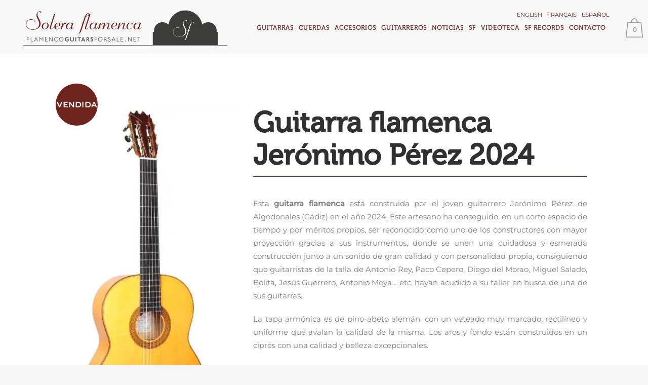

--- FILE ---
content_type: text/html; charset=UTF-8
request_url: https://www.flamencoguitarsforsale.net/guitarras-jeronimo-perez/guitarra-flamenca-jeronimo-perez-2024-7/
body_size: 27892
content:


<!DOCTYPE html>
<html lang="es-ES">
<head>
	<meta charset="UTF-8" />
	
				<meta name="viewport" content="width=device-width,initial-scale=1,user-scalable=no">
		
            
                        <link rel="shortcut icon" type="image/x-icon" href="https://www.flamencoguitarsforsale.net/wp-content/uploads/2017/10/solera_fav.png">
            <link rel="apple-touch-icon" href="https://www.flamencoguitarsforsale.net/wp-content/uploads/2017/10/solera_fav.png"/>
        
	<link rel="profile" href="http://gmpg.org/xfn/11" />
	<link rel="pingback" href="https://www.flamencoguitarsforsale.net/xmlrpc.php" />

	<meta name='robots' content='index, follow, max-image-preview:large, max-snippet:-1, max-video-preview:-1' />
<link rel="alternate" hreflang="en" href="https://www.flamencoguitarsforsale.net/en/jeronimo-perez-guitars/flamenco-guitar-jeronimo-perez-2024-7/" />
<link rel="alternate" hreflang="fr" href="https://www.flamencoguitarsforsale.net/fr/guitares-jeronimo-perez/guitare-flamenca-jeronimo-perez-2024-7/" />
<link rel="alternate" hreflang="es" href="https://www.flamencoguitarsforsale.net/guitarras-jeronimo-perez/guitarra-flamenca-jeronimo-perez-2024-7/" />
<link rel="alternate" hreflang="x-default" href="https://www.flamencoguitarsforsale.net/guitarras-jeronimo-perez/guitarra-flamenca-jeronimo-perez-2024-7/" />
<script>window._wca = window._wca || [];</script>

	<!-- This site is optimized with the Yoast SEO plugin v23.3 - https://yoast.com/wordpress/plugins/seo/ -->
	<title>Guitarra flamenca Jerónimo Pérez 2024 - Solera Flamenca</title>
	<meta name="description" content="Esta guitarra flamenca está construida por el joven guitarrero Jerónimo Pérez de Algodonales (Cádiz) en el año 2024." />
	<link rel="canonical" href="https://www.flamencoguitarsforsale.net/guitarras-jeronimo-perez/guitarra-flamenca-jeronimo-perez-2024-7/" />
	<meta property="og:locale" content="es_ES" />
	<meta property="og:type" content="article" />
	<meta property="og:title" content="Guitarra flamenca Jerónimo Pérez 2024 - Solera Flamenca" />
	<meta property="og:description" content="Esta guitarra flamenca está construida por el joven guitarrero Jerónimo Pérez de Algodonales (Cádiz) en el año 2024." />
	<meta property="og:url" content="https://www.flamencoguitarsforsale.net/guitarras-jeronimo-perez/guitarra-flamenca-jeronimo-perez-2024-7/" />
	<meta property="og:site_name" content="Solera Flamenca" />
	<meta property="article:modified_time" content="2024-10-14T19:22:57+00:00" />
	<meta property="og:image" content="https://www.flamencoguitarsforsale.net/wp-content/uploads/2024/07/portada-jeronimo-perez-2024-8.jpg" />
	<meta property="og:image:width" content="430" />
	<meta property="og:image:height" content="830" />
	<meta property="og:image:type" content="image/jpeg" />
	<meta name="twitter:card" content="summary_large_image" />
	<meta name="twitter:label1" content="Tiempo de lectura" />
	<meta name="twitter:data1" content="2 minutos" />
	<script type="application/ld+json" class="yoast-schema-graph">{"@context":"https://schema.org","@graph":[{"@type":"WebPage","@id":"https://www.flamencoguitarsforsale.net/guitarras-jeronimo-perez/guitarra-flamenca-jeronimo-perez-2024-7/","url":"https://www.flamencoguitarsforsale.net/guitarras-jeronimo-perez/guitarra-flamenca-jeronimo-perez-2024-7/","name":"Guitarra flamenca Jerónimo Pérez 2024 - Solera Flamenca","isPartOf":{"@id":"https://www.flamencoguitarsforsale.net/#website"},"primaryImageOfPage":{"@id":"https://www.flamencoguitarsforsale.net/guitarras-jeronimo-perez/guitarra-flamenca-jeronimo-perez-2024-7/#primaryimage"},"image":{"@id":"https://www.flamencoguitarsforsale.net/guitarras-jeronimo-perez/guitarra-flamenca-jeronimo-perez-2024-7/#primaryimage"},"thumbnailUrl":"https://i0.wp.com/www.flamencoguitarsforsale.net/wp-content/uploads/2024/07/portada-jeronimo-perez-2024-8.jpg?fit=430%2C830&ssl=1","datePublished":"2024-07-18T08:00:10+00:00","dateModified":"2024-10-14T19:22:57+00:00","description":"Esta guitarra flamenca está construida por el joven guitarrero Jerónimo Pérez de Algodonales (Cádiz) en el año 2024.","breadcrumb":{"@id":"https://www.flamencoguitarsforsale.net/guitarras-jeronimo-perez/guitarra-flamenca-jeronimo-perez-2024-7/#breadcrumb"},"inLanguage":"es","potentialAction":[{"@type":"ReadAction","target":["https://www.flamencoguitarsforsale.net/guitarras-jeronimo-perez/guitarra-flamenca-jeronimo-perez-2024-7/"]}]},{"@type":"ImageObject","inLanguage":"es","@id":"https://www.flamencoguitarsforsale.net/guitarras-jeronimo-perez/guitarra-flamenca-jeronimo-perez-2024-7/#primaryimage","url":"https://i0.wp.com/www.flamencoguitarsforsale.net/wp-content/uploads/2024/07/portada-jeronimo-perez-2024-8.jpg?fit=430%2C830&ssl=1","contentUrl":"https://i0.wp.com/www.flamencoguitarsforsale.net/wp-content/uploads/2024/07/portada-jeronimo-perez-2024-8.jpg?fit=430%2C830&ssl=1","width":430,"height":830},{"@type":"BreadcrumbList","@id":"https://www.flamencoguitarsforsale.net/guitarras-jeronimo-perez/guitarra-flamenca-jeronimo-perez-2024-7/#breadcrumb","itemListElement":[{"@type":"ListItem","position":1,"name":"Portada","item":"https://www.flamencoguitarsforsale.net/"},{"@type":"ListItem","position":2,"name":"Tienda","item":"https://www.flamencoguitarsforsale.net/tienda/"},{"@type":"ListItem","position":3,"name":"Guitarra flamenca Jerónimo Pérez 2024"}]},{"@type":"WebSite","@id":"https://www.flamencoguitarsforsale.net/#website","url":"https://www.flamencoguitarsforsale.net/","name":"Solera Flamenca","description":"","publisher":{"@id":"https://www.flamencoguitarsforsale.net/#organization"},"potentialAction":[{"@type":"SearchAction","target":{"@type":"EntryPoint","urlTemplate":"https://www.flamencoguitarsforsale.net/?s={search_term_string}"},"query-input":"required name=search_term_string"}],"inLanguage":"es"},{"@type":"Organization","@id":"https://www.flamencoguitarsforsale.net/#organization","name":"Solera Flamenca","url":"https://www.flamencoguitarsforsale.net/","logo":{"@type":"ImageObject","inLanguage":"es","@id":"https://www.flamencoguitarsforsale.net/#/schema/logo/image/","url":"https://i0.wp.com/www.cursorecuperarpuntos.es/wp-content/uploads/2017/10/logoSolera_footer-08.png?fit=371%2C192&ssl=1","contentUrl":"https://i0.wp.com/www.cursorecuperarpuntos.es/wp-content/uploads/2017/10/logoSolera_footer-08.png?fit=371%2C192&ssl=1","width":371,"height":192,"caption":"Solera Flamenca"},"image":{"@id":"https://www.flamencoguitarsforsale.net/#/schema/logo/image/"}}]}</script>
	<!-- / Yoast SEO plugin. -->


<link rel='dns-prefetch' href='//stats.wp.com' />
<link rel='dns-prefetch' href='//fonts.googleapis.com' />
<link rel='dns-prefetch' href='//c0.wp.com' />
<link rel='dns-prefetch' href='//i0.wp.com' />
<link href='http://fonts.googleapis.com' rel='preconnect' />
<link href='//fonts.gstatic.com' crossorigin='' rel='preconnect' />
<link rel="alternate" type="application/rss+xml" title="Solera Flamenca &raquo; Feed" href="https://www.flamencoguitarsforsale.net/feed/" />
<link rel="alternate" type="application/rss+xml" title="Solera Flamenca &raquo; Feed de los comentarios" href="https://www.flamencoguitarsforsale.net/comments/feed/" />
<script type="text/javascript">
/* <![CDATA[ */
window._wpemojiSettings = {"baseUrl":"https:\/\/s.w.org\/images\/core\/emoji\/15.0.3\/72x72\/","ext":".png","svgUrl":"https:\/\/s.w.org\/images\/core\/emoji\/15.0.3\/svg\/","svgExt":".svg","source":{"concatemoji":"https:\/\/www.flamencoguitarsforsale.net\/wp-includes\/js\/wp-emoji-release.min.js?ver=6.6.4"}};
/*! This file is auto-generated */
!function(i,n){var o,s,e;function c(e){try{var t={supportTests:e,timestamp:(new Date).valueOf()};sessionStorage.setItem(o,JSON.stringify(t))}catch(e){}}function p(e,t,n){e.clearRect(0,0,e.canvas.width,e.canvas.height),e.fillText(t,0,0);var t=new Uint32Array(e.getImageData(0,0,e.canvas.width,e.canvas.height).data),r=(e.clearRect(0,0,e.canvas.width,e.canvas.height),e.fillText(n,0,0),new Uint32Array(e.getImageData(0,0,e.canvas.width,e.canvas.height).data));return t.every(function(e,t){return e===r[t]})}function u(e,t,n){switch(t){case"flag":return n(e,"\ud83c\udff3\ufe0f\u200d\u26a7\ufe0f","\ud83c\udff3\ufe0f\u200b\u26a7\ufe0f")?!1:!n(e,"\ud83c\uddfa\ud83c\uddf3","\ud83c\uddfa\u200b\ud83c\uddf3")&&!n(e,"\ud83c\udff4\udb40\udc67\udb40\udc62\udb40\udc65\udb40\udc6e\udb40\udc67\udb40\udc7f","\ud83c\udff4\u200b\udb40\udc67\u200b\udb40\udc62\u200b\udb40\udc65\u200b\udb40\udc6e\u200b\udb40\udc67\u200b\udb40\udc7f");case"emoji":return!n(e,"\ud83d\udc26\u200d\u2b1b","\ud83d\udc26\u200b\u2b1b")}return!1}function f(e,t,n){var r="undefined"!=typeof WorkerGlobalScope&&self instanceof WorkerGlobalScope?new OffscreenCanvas(300,150):i.createElement("canvas"),a=r.getContext("2d",{willReadFrequently:!0}),o=(a.textBaseline="top",a.font="600 32px Arial",{});return e.forEach(function(e){o[e]=t(a,e,n)}),o}function t(e){var t=i.createElement("script");t.src=e,t.defer=!0,i.head.appendChild(t)}"undefined"!=typeof Promise&&(o="wpEmojiSettingsSupports",s=["flag","emoji"],n.supports={everything:!0,everythingExceptFlag:!0},e=new Promise(function(e){i.addEventListener("DOMContentLoaded",e,{once:!0})}),new Promise(function(t){var n=function(){try{var e=JSON.parse(sessionStorage.getItem(o));if("object"==typeof e&&"number"==typeof e.timestamp&&(new Date).valueOf()<e.timestamp+604800&&"object"==typeof e.supportTests)return e.supportTests}catch(e){}return null}();if(!n){if("undefined"!=typeof Worker&&"undefined"!=typeof OffscreenCanvas&&"undefined"!=typeof URL&&URL.createObjectURL&&"undefined"!=typeof Blob)try{var e="postMessage("+f.toString()+"("+[JSON.stringify(s),u.toString(),p.toString()].join(",")+"));",r=new Blob([e],{type:"text/javascript"}),a=new Worker(URL.createObjectURL(r),{name:"wpTestEmojiSupports"});return void(a.onmessage=function(e){c(n=e.data),a.terminate(),t(n)})}catch(e){}c(n=f(s,u,p))}t(n)}).then(function(e){for(var t in e)n.supports[t]=e[t],n.supports.everything=n.supports.everything&&n.supports[t],"flag"!==t&&(n.supports.everythingExceptFlag=n.supports.everythingExceptFlag&&n.supports[t]);n.supports.everythingExceptFlag=n.supports.everythingExceptFlag&&!n.supports.flag,n.DOMReady=!1,n.readyCallback=function(){n.DOMReady=!0}}).then(function(){return e}).then(function(){var e;n.supports.everything||(n.readyCallback(),(e=n.source||{}).concatemoji?t(e.concatemoji):e.wpemoji&&e.twemoji&&(t(e.twemoji),t(e.wpemoji)))}))}((window,document),window._wpemojiSettings);
/* ]]> */
</script>
<link rel='stylesheet' id='popup-maker-site-css' href='//www.flamencoguitarsforsale.net/wp-content/uploads/pum/pum-site-styles.css?generated=1766145320&#038;ver=1.21.5' type='text/css' media='all' />
<style id='wp-emoji-styles-inline-css' type='text/css'>

	img.wp-smiley, img.emoji {
		display: inline !important;
		border: none !important;
		box-shadow: none !important;
		height: 1em !important;
		width: 1em !important;
		margin: 0 0.07em !important;
		vertical-align: -0.1em !important;
		background: none !important;
		padding: 0 !important;
	}
</style>
<link rel='stylesheet' id='wp-block-library-css' href='https://c0.wp.com/c/6.6.4/wp-includes/css/dist/block-library/style.min.css' type='text/css' media='all' />
<link rel='stylesheet' id='wp-components-css' href='https://c0.wp.com/c/6.6.4/wp-includes/css/dist/components/style.min.css' type='text/css' media='all' />
<link rel='stylesheet' id='wp-preferences-css' href='https://c0.wp.com/c/6.6.4/wp-includes/css/dist/preferences/style.min.css' type='text/css' media='all' />
<link rel='stylesheet' id='wp-block-editor-css' href='https://c0.wp.com/c/6.6.4/wp-includes/css/dist/block-editor/style.min.css' type='text/css' media='all' />
<link rel='stylesheet' id='popup-maker-block-library-style-css' href='https://www.flamencoguitarsforsale.net/wp-content/uploads/hummingbird-assets/f14838aa09e57c5366ec291f907b7aa1.css' type='text/css' media='all' />
<link rel='stylesheet' id='wphb-1-css' href='https://www.flamencoguitarsforsale.net/wp-content/uploads/hummingbird-assets/a9eee222c6516701976394763d08663b.css' type='text/css' media='all' />
<style id='jetpack-sharing-buttons-style-inline-css' type='text/css'>
.jetpack-sharing-buttons__services-list{display:flex;flex-direction:row;flex-wrap:wrap;gap:0;list-style-type:none;margin:5px;padding:0}.jetpack-sharing-buttons__services-list.has-small-icon-size{font-size:12px}.jetpack-sharing-buttons__services-list.has-normal-icon-size{font-size:16px}.jetpack-sharing-buttons__services-list.has-large-icon-size{font-size:24px}.jetpack-sharing-buttons__services-list.has-huge-icon-size{font-size:36px}@media print{.jetpack-sharing-buttons__services-list{display:none!important}}.editor-styles-wrapper .wp-block-jetpack-sharing-buttons{gap:0;padding-inline-start:0}ul.jetpack-sharing-buttons__services-list.has-background{padding:1.25em 2.375em}
</style>
<style id='classic-theme-styles-inline-css' type='text/css'>
/*! This file is auto-generated */
.wp-block-button__link{color:#fff;background-color:#32373c;border-radius:9999px;box-shadow:none;text-decoration:none;padding:calc(.667em + 2px) calc(1.333em + 2px);font-size:1.125em}.wp-block-file__button{background:#32373c;color:#fff;text-decoration:none}
</style>
<style id='global-styles-inline-css' type='text/css'>
:root{--wp--preset--aspect-ratio--square: 1;--wp--preset--aspect-ratio--4-3: 4/3;--wp--preset--aspect-ratio--3-4: 3/4;--wp--preset--aspect-ratio--3-2: 3/2;--wp--preset--aspect-ratio--2-3: 2/3;--wp--preset--aspect-ratio--16-9: 16/9;--wp--preset--aspect-ratio--9-16: 9/16;--wp--preset--color--black: #000000;--wp--preset--color--cyan-bluish-gray: #abb8c3;--wp--preset--color--white: #ffffff;--wp--preset--color--pale-pink: #f78da7;--wp--preset--color--vivid-red: #cf2e2e;--wp--preset--color--luminous-vivid-orange: #ff6900;--wp--preset--color--luminous-vivid-amber: #fcb900;--wp--preset--color--light-green-cyan: #7bdcb5;--wp--preset--color--vivid-green-cyan: #00d084;--wp--preset--color--pale-cyan-blue: #8ed1fc;--wp--preset--color--vivid-cyan-blue: #0693e3;--wp--preset--color--vivid-purple: #9b51e0;--wp--preset--gradient--vivid-cyan-blue-to-vivid-purple: linear-gradient(135deg,rgba(6,147,227,1) 0%,rgb(155,81,224) 100%);--wp--preset--gradient--light-green-cyan-to-vivid-green-cyan: linear-gradient(135deg,rgb(122,220,180) 0%,rgb(0,208,130) 100%);--wp--preset--gradient--luminous-vivid-amber-to-luminous-vivid-orange: linear-gradient(135deg,rgba(252,185,0,1) 0%,rgba(255,105,0,1) 100%);--wp--preset--gradient--luminous-vivid-orange-to-vivid-red: linear-gradient(135deg,rgba(255,105,0,1) 0%,rgb(207,46,46) 100%);--wp--preset--gradient--very-light-gray-to-cyan-bluish-gray: linear-gradient(135deg,rgb(238,238,238) 0%,rgb(169,184,195) 100%);--wp--preset--gradient--cool-to-warm-spectrum: linear-gradient(135deg,rgb(74,234,220) 0%,rgb(151,120,209) 20%,rgb(207,42,186) 40%,rgb(238,44,130) 60%,rgb(251,105,98) 80%,rgb(254,248,76) 100%);--wp--preset--gradient--blush-light-purple: linear-gradient(135deg,rgb(255,206,236) 0%,rgb(152,150,240) 100%);--wp--preset--gradient--blush-bordeaux: linear-gradient(135deg,rgb(254,205,165) 0%,rgb(254,45,45) 50%,rgb(107,0,62) 100%);--wp--preset--gradient--luminous-dusk: linear-gradient(135deg,rgb(255,203,112) 0%,rgb(199,81,192) 50%,rgb(65,88,208) 100%);--wp--preset--gradient--pale-ocean: linear-gradient(135deg,rgb(255,245,203) 0%,rgb(182,227,212) 50%,rgb(51,167,181) 100%);--wp--preset--gradient--electric-grass: linear-gradient(135deg,rgb(202,248,128) 0%,rgb(113,206,126) 100%);--wp--preset--gradient--midnight: linear-gradient(135deg,rgb(2,3,129) 0%,rgb(40,116,252) 100%);--wp--preset--font-size--small: 13px;--wp--preset--font-size--medium: 20px;--wp--preset--font-size--large: 36px;--wp--preset--font-size--x-large: 42px;--wp--preset--font-family--inter: "Inter", sans-serif;--wp--preset--font-family--cardo: Cardo;--wp--preset--spacing--20: 0.44rem;--wp--preset--spacing--30: 0.67rem;--wp--preset--spacing--40: 1rem;--wp--preset--spacing--50: 1.5rem;--wp--preset--spacing--60: 2.25rem;--wp--preset--spacing--70: 3.38rem;--wp--preset--spacing--80: 5.06rem;--wp--preset--shadow--natural: 6px 6px 9px rgba(0, 0, 0, 0.2);--wp--preset--shadow--deep: 12px 12px 50px rgba(0, 0, 0, 0.4);--wp--preset--shadow--sharp: 6px 6px 0px rgba(0, 0, 0, 0.2);--wp--preset--shadow--outlined: 6px 6px 0px -3px rgba(255, 255, 255, 1), 6px 6px rgba(0, 0, 0, 1);--wp--preset--shadow--crisp: 6px 6px 0px rgba(0, 0, 0, 1);}:where(.is-layout-flex){gap: 0.5em;}:where(.is-layout-grid){gap: 0.5em;}body .is-layout-flex{display: flex;}.is-layout-flex{flex-wrap: wrap;align-items: center;}.is-layout-flex > :is(*, div){margin: 0;}body .is-layout-grid{display: grid;}.is-layout-grid > :is(*, div){margin: 0;}:where(.wp-block-columns.is-layout-flex){gap: 2em;}:where(.wp-block-columns.is-layout-grid){gap: 2em;}:where(.wp-block-post-template.is-layout-flex){gap: 1.25em;}:where(.wp-block-post-template.is-layout-grid){gap: 1.25em;}.has-black-color{color: var(--wp--preset--color--black) !important;}.has-cyan-bluish-gray-color{color: var(--wp--preset--color--cyan-bluish-gray) !important;}.has-white-color{color: var(--wp--preset--color--white) !important;}.has-pale-pink-color{color: var(--wp--preset--color--pale-pink) !important;}.has-vivid-red-color{color: var(--wp--preset--color--vivid-red) !important;}.has-luminous-vivid-orange-color{color: var(--wp--preset--color--luminous-vivid-orange) !important;}.has-luminous-vivid-amber-color{color: var(--wp--preset--color--luminous-vivid-amber) !important;}.has-light-green-cyan-color{color: var(--wp--preset--color--light-green-cyan) !important;}.has-vivid-green-cyan-color{color: var(--wp--preset--color--vivid-green-cyan) !important;}.has-pale-cyan-blue-color{color: var(--wp--preset--color--pale-cyan-blue) !important;}.has-vivid-cyan-blue-color{color: var(--wp--preset--color--vivid-cyan-blue) !important;}.has-vivid-purple-color{color: var(--wp--preset--color--vivid-purple) !important;}.has-black-background-color{background-color: var(--wp--preset--color--black) !important;}.has-cyan-bluish-gray-background-color{background-color: var(--wp--preset--color--cyan-bluish-gray) !important;}.has-white-background-color{background-color: var(--wp--preset--color--white) !important;}.has-pale-pink-background-color{background-color: var(--wp--preset--color--pale-pink) !important;}.has-vivid-red-background-color{background-color: var(--wp--preset--color--vivid-red) !important;}.has-luminous-vivid-orange-background-color{background-color: var(--wp--preset--color--luminous-vivid-orange) !important;}.has-luminous-vivid-amber-background-color{background-color: var(--wp--preset--color--luminous-vivid-amber) !important;}.has-light-green-cyan-background-color{background-color: var(--wp--preset--color--light-green-cyan) !important;}.has-vivid-green-cyan-background-color{background-color: var(--wp--preset--color--vivid-green-cyan) !important;}.has-pale-cyan-blue-background-color{background-color: var(--wp--preset--color--pale-cyan-blue) !important;}.has-vivid-cyan-blue-background-color{background-color: var(--wp--preset--color--vivid-cyan-blue) !important;}.has-vivid-purple-background-color{background-color: var(--wp--preset--color--vivid-purple) !important;}.has-black-border-color{border-color: var(--wp--preset--color--black) !important;}.has-cyan-bluish-gray-border-color{border-color: var(--wp--preset--color--cyan-bluish-gray) !important;}.has-white-border-color{border-color: var(--wp--preset--color--white) !important;}.has-pale-pink-border-color{border-color: var(--wp--preset--color--pale-pink) !important;}.has-vivid-red-border-color{border-color: var(--wp--preset--color--vivid-red) !important;}.has-luminous-vivid-orange-border-color{border-color: var(--wp--preset--color--luminous-vivid-orange) !important;}.has-luminous-vivid-amber-border-color{border-color: var(--wp--preset--color--luminous-vivid-amber) !important;}.has-light-green-cyan-border-color{border-color: var(--wp--preset--color--light-green-cyan) !important;}.has-vivid-green-cyan-border-color{border-color: var(--wp--preset--color--vivid-green-cyan) !important;}.has-pale-cyan-blue-border-color{border-color: var(--wp--preset--color--pale-cyan-blue) !important;}.has-vivid-cyan-blue-border-color{border-color: var(--wp--preset--color--vivid-cyan-blue) !important;}.has-vivid-purple-border-color{border-color: var(--wp--preset--color--vivid-purple) !important;}.has-vivid-cyan-blue-to-vivid-purple-gradient-background{background: var(--wp--preset--gradient--vivid-cyan-blue-to-vivid-purple) !important;}.has-light-green-cyan-to-vivid-green-cyan-gradient-background{background: var(--wp--preset--gradient--light-green-cyan-to-vivid-green-cyan) !important;}.has-luminous-vivid-amber-to-luminous-vivid-orange-gradient-background{background: var(--wp--preset--gradient--luminous-vivid-amber-to-luminous-vivid-orange) !important;}.has-luminous-vivid-orange-to-vivid-red-gradient-background{background: var(--wp--preset--gradient--luminous-vivid-orange-to-vivid-red) !important;}.has-very-light-gray-to-cyan-bluish-gray-gradient-background{background: var(--wp--preset--gradient--very-light-gray-to-cyan-bluish-gray) !important;}.has-cool-to-warm-spectrum-gradient-background{background: var(--wp--preset--gradient--cool-to-warm-spectrum) !important;}.has-blush-light-purple-gradient-background{background: var(--wp--preset--gradient--blush-light-purple) !important;}.has-blush-bordeaux-gradient-background{background: var(--wp--preset--gradient--blush-bordeaux) !important;}.has-luminous-dusk-gradient-background{background: var(--wp--preset--gradient--luminous-dusk) !important;}.has-pale-ocean-gradient-background{background: var(--wp--preset--gradient--pale-ocean) !important;}.has-electric-grass-gradient-background{background: var(--wp--preset--gradient--electric-grass) !important;}.has-midnight-gradient-background{background: var(--wp--preset--gradient--midnight) !important;}.has-small-font-size{font-size: var(--wp--preset--font-size--small) !important;}.has-medium-font-size{font-size: var(--wp--preset--font-size--medium) !important;}.has-large-font-size{font-size: var(--wp--preset--font-size--large) !important;}.has-x-large-font-size{font-size: var(--wp--preset--font-size--x-large) !important;}
:where(.wp-block-post-template.is-layout-flex){gap: 1.25em;}:where(.wp-block-post-template.is-layout-grid){gap: 1.25em;}
:where(.wp-block-columns.is-layout-flex){gap: 2em;}:where(.wp-block-columns.is-layout-grid){gap: 2em;}
:root :where(.wp-block-pullquote){font-size: 1.5em;line-height: 1.6;}
</style>
<link rel='stylesheet' id='contact-form-7-css' href='https://www.flamencoguitarsforsale.net/wp-content/uploads/hummingbird-assets/383eace0b12e38cf41e1f928d7728088.css' type='text/css' media='all' />
<link rel='stylesheet' id='widgetopts-styles-css' href='https://www.flamencoguitarsforsale.net/wp-content/plugins/widget-options/assets/css/widget-options.css?ver=4.1.3' type='text/css' media='all' />
<style id='woocommerce-inline-inline-css' type='text/css'>
.woocommerce form .form-row .required { visibility: visible; }
</style>
<link rel='stylesheet' id='wphb-2-css' href='https://www.flamencoguitarsforsale.net/wp-content/uploads/hummingbird-assets/3783b2b18d75c406ee55f38336ef70e3.css' type='text/css' media='all' />
<link rel='stylesheet' id='bridge-default-style-css' href='https://www.flamencoguitarsforsale.net/wp-content/themes/bridge/style.css?ver=6.6.4' type='text/css' media='all' />
<link rel='stylesheet' id='wphb-3-css' href='https://www.flamencoguitarsforsale.net/wp-content/uploads/hummingbird-assets/b40a4338eccca95d211052f2b9634943.css' type='text/css' media='all' />
<link rel='stylesheet' id='bridge-qode-dripicons-css' href='https://www.flamencoguitarsforsale.net/wp-content/themes/bridge/css/dripicons/dripicons.css?ver=6.6.4' type='text/css' media='all' />
<link rel='stylesheet' id='wphb-4-css' href='https://www.flamencoguitarsforsale.net/wp-content/uploads/hummingbird-assets/4e48bacce57d3237da536ee0d6ef9e94.css' type='text/css' media='all' />
<link rel='stylesheet' id='bridge-stylesheet-css' href='https://www.flamencoguitarsforsale.net/wp-content/themes/bridge/css/stylesheet.min.css?ver=6.6.4' type='text/css' media='all' />
<style id='bridge-stylesheet-inline-css' type='text/css'>
   .postid-76431.disabled_footer_top .footer_top_holder, .postid-76431.disabled_footer_bottom .footer_bottom_holder { display: none;}


</style>
<link rel='stylesheet' id='bridge-woocommerce-css' href='https://www.flamencoguitarsforsale.net/wp-content/themes/bridge/css/woocommerce.min.css?ver=6.6.4' type='text/css' media='all' />
<link rel='stylesheet' id='bridge-woocommerce-responsive-css' href='https://www.flamencoguitarsforsale.net/wp-content/themes/bridge/css/woocommerce_responsive.min.css?ver=6.6.4' type='text/css' media='all' />
<link rel='stylesheet' id='bridge-print-css' href='https://www.flamencoguitarsforsale.net/wp-content/uploads/hummingbird-assets/c0424a3a39805b3b8500d328d07701c7.css' type='text/css' media='all' />
<link rel='stylesheet' id='bridge-style-dynamic-css' href='https://www.flamencoguitarsforsale.net/wp-content/themes/bridge/css/style_dynamic.css?ver=1740391396' type='text/css' media='all' />
<link rel='stylesheet' id='bridge-responsive-css' href='https://www.flamencoguitarsforsale.net/wp-content/themes/bridge/css/responsive.min.css?ver=6.6.4' type='text/css' media='all' />
<link rel='stylesheet' id='bridge-style-dynamic-responsive-css' href='https://www.flamencoguitarsforsale.net/wp-content/themes/bridge/css/style_dynamic_responsive.css?ver=1740391396' type='text/css' media='all' />
<style id='bridge-style-dynamic-responsive-inline-css' type='text/css'>
@font-face {
	font-family: 'Museo300-Regular';
	src: url('fonts/Museo300-Regular.eot');
	src: local('Museo300-Regular'), url('fonts/Museo300-Regular.woff') format('woff'), url('fonts/Museo300-Regular.ttf') format('truetype'), url('fonts/Museo300-Regular.svg') format('svg');
	font-weight: normal;
	font-style: normal;
}
@font-face {
	font-family: 'Museo500-Regular';
	src: url('fonts/Museo500-Regular.eot');
	src: local('Museo500-Regular'), url('fonts/Museo500-Regular.woff') format('woff'), url('fonts/Museo500-Regular.ttf') format('truetype'), url('fonts/Museo500-Regular.svg') format('svg');
	font-weight: normal;
	font-style: normal;
}
/* Montserrat Regular 400 */
@font-face {
    font-family: 'Montserrat';
    font-style: normal;
    font-weight: 400;
    font-display: swap;
    src: url('fonts/montserrat/Montserrat-Regular.woff2') format('woff2'),
         url('fonts/montserrat/Montserrat-Regular.ttf') format('truetype');
}

/* Montserrat Medium 500 */
@font-face {
    font-family: 'Montserrat';
    font-style: normal;
    font-weight: 500;
    font-display: swap;
    src: url('fonts/montserrat/Montserrat-Medium.woff2') format('woff2'),
         url('fonts/montserrat/Montserrat-Medium.ttf') format('truetype');
}
.wrapper,.wrapper *{
  font-family: 'Montserrat', sans-serif;
  font-size:15px;
 /* color:#4d4d4d;*/
}

.woocommerce form.checkout .col2-set .form-row-wide {clear: both;}
#billing_country_field  {clear: both;}
.footer_bottom_holder {background-color: #e1e1e1 !important;}
.footer_top_holder {    background-color: #fff !important;}
.woocommerce input[type=text]:not(.qode_search_field), .woocommerce input[type=password], .woocommerce input[type=email], .woocommerce textarea, .woocommerce-page input[type=tel], .woocommerce-page input[type=text]:not(.qode_search_field), .woocommerce-page input[type=password], .woocommerce-page input[type=email], .woocommerce-page textarea {border: 1px solid #818181;}
.woocommerce ul.products li.product .add-to-cart-button-outer {display:none;}
.add-to-cart-button-inner {display:none;}

/*PER PANTALLES > 1100 px*/
.content, .content .container, .full_width{
  background:#fff;
  padding-top:40px;
}

.home .full_width{
  padding-top: 0;
}
.home  .content{
  padding-top:0!important;
}

.product{
  /*border-top:1px solid #460000;*/
  /*padding:60px 30px;
  width:1040px;
  border-top:1px solid #460000;
  border-bottom:1px solid #460000;*/
}
.woocommerce .product .images{
  width:340px;
  margin:0;
  padding:60px 40px 60px 30px;
}
.woocommerce .summary {
  width: 660px;
  padding:60px 30px 60px 0;
}

.woocommerce .summary .stock{
  display:none!important;
}

.woocommerce .summary .price{
  background-color:#f9f9f9;
  min-height: 45px;
  margin-bottom:20px;
}
.woocommerce .summary .price .tagPrice, .woocommerce .summary .price .tagPriceValue{
  font-family: 'Montserrat', sans-serif !important;
  font-weight: 500 !important; /* Medium */
  text-transform: uppercase;
  letter-spacing: 1px;  
  color:#6e231c;
  font-size: 18px;
  line-height: 2em;
  margin:7px 0 0 20px;
  float:left;
}
.woocommerce .summary .price .tagPriceValue{
  float:right;
  margin:-4px 20px 0 0;
}
.woocommerce .summary .price .tagPriceValue, .woocommerce .summary .price .tagPriceValue *{
  font-size:26px!important;
  line-height: auto!important;
  color:#6e231c!important;
  font-family: 'Montserrat', sans-serif !important;
  font-weight: 500 !important; /* Medium */
}
.woocommerce div.product .cart{
  margin:0!important;
}
.q_accordion_holder{
  margin:0 0 20px;
}
.q_accordion_holder.accordion.boxed .ui-accordion-header{
  background-color:#f9f9f9;
  text-align: left;
  font-size: 15px;
  padding-top:6px;
  margin-bottom: 0;
}
.q_accordion_holder.accordion.boxed .ui-accordion-header .tab-title{
  margin:0 0 0 20px;
  color:#6e231c;
  font-family: 'Montserrat', sans-serif !important;
  font-weight: 500 !important; /* Medium */
}
.q_accordion_holder.accordion div.accordion_content{
  background-color:#f9f9f9;
  padding: 0 20px 20px;
}
.woocommerce table.shop_attributes{
  width:100%;
}
.q_accordion_holder.boxed div.accordion_content_inner{
  padding:0!important;
}
.woocommerce table.shop_attributes th, .woocommerce table.shop_attributes td{
  padding:6px 0 0;
  font-size:15px;
  text-transform: none;
  border-bottom:1px solid #9e6b67;
  color:#6e231c;
  font-weight: normal;
  font-family: 'Montserrat', sans-serif !important;
  font-weight: 400 !important; /* Regular */
}
.woocommerce table.shop_attributes td, .woocommerce table.shop_attributes td *{
  font-weight: normal;
  color:#6e231c;
  font-size:14px;
}

.llistaVideos{
  padding:0px;
}
.llistaVideos h4{
 margin:0 0 20px 20px; 
 font-size:18px;
  font-family: 'Montserrat', sans-serif !important;
  font-weight: 400 !important; /* Regular */
}
.llistaVideos iframe{
  float:left;width:300px;margin:0 0 0 20px;height:180px;
}
.llistaVideos > iframe:first-child{
  margin:0;
}

.woocommerce .product h1.product_title{
  font-size: 56px;
  text-transform:none;
  line-height: 64px;
  margin-bottom: 40px;
  border-bottom: 1px solid #6e231c;
  padding-bottom: 10px;
}
.woocommerce-product-details__short-description p{
  text-align: justify;
  margin: 0 0 20px;
}

.related.products{
  padding:0 20px 0px;
  border-bottom:1px solid #6e231c;
  border-top:1px solid #6e231c;
}

.woocommerce .product .images figure{margin:0!important;}
.woocommerce-product-gallery__image{margin:0!important;padding:0!important;}
.navGallery_LP{float:left;width: 340px;position:realtive;margin-top:60px;}
.navGallery_LP .prev-nav, .navGallery_LP .next-nav{width:20px;float:left;height:88px;}
.navGallery_LP .prev-nav i, .navGallery_LP .next-nav i{font-size:20px!important;margin-top:36px;}

.woocommerce .product .onsale{display:none!important;}

.navGallery_LP .prev-nav i, .navGallery_LP .next-nav i{
  width:20px;height:20px;display:block;
  background-image:url('img/next_arrow.png');
  background-size:cover;
  cursor: pointer;
}
.navGallery_LP .prev-nav i{
  background-image:url('img/prev_arrow.png');
}


.navGallery_LP .next-nav{}
.navGallery_LP .wrapnav{overflow:hidden;width:300px;float:left;position:relative;height:88px;}
.navGallery_LP .innernav{width:5000px;position:absolute;left:0;} 
.navGallery_LP .woocommerce-product-gallery__image{width:88px!important;margin:0 0 0 9px!important;padding:0!important;}

.title_outer.title_without_animation{display:none;}
.page_header{border-bottom:0!important;}

.woocommerce div.product .cart, .woocommerce div.product .product_meta{
  margin-bottom:20px;
}
.product_meta a{
  color:#6e231c;
  font-family: 'Museo300-Regular'!important;
  text-transform: uppercase;
  font-size:13px;
}

h1, .h1, .title h1{
  font-family: 'Museo500-Regular'!important;
  letter-spacing: 0!important;
}

.CuerdasTitol {font-size: 36px !important;
color: #6e231c !important;
padding-top: 20px;
    text-transform: none;
    line-height: 64px;
    margin-bottom: 40px;
    font-family: 'Museo500-Regular' !important;
    letter-spacing: 0 !important;
    padding-bottom: 10px;
    border-bottom: 1px solid #6e231c;
    font-weight: normal;}
.CuerdasArtistas {color: #6e231c !important;
    padding: 10px; 
    font-size: 26px !important;
    line-height: 28px;}

nav.main_menu > ul > li > a{
  padding:0 10px;
}

nav.main_menu > ul > li > a, nav.main_menu > ul > li > a *{
  font-size:12px!important;
  /*font-family: 'Museo300-Regular'!important;*/
  font-family: monospace;
  text-transform: uppercase!important;
  color:#6e231c;
}

.q_logo{
  margin-top:10px;
}
.q_logo img{
  max-height:70px;
}

.qode-related-upsells-title{
  font-family: 'Montserrat', sans-serif !important;
  font-weight: 500 !important; /* Medium */
  text-transform: uppercase;
  letter-spacing: 1px;
  color: #6e231c;
  font-size: 18px;
  line-height: 2em;
  margin: 20px 0 0 10px;
  text-align: center;
}


.woocommerce ul.products li.product, .woocommerce ul.products li.product a.product-category, .woocommerce-page ul.products li.product a.product-category{
}

.woocommerce ul.products li.product .top-product-section{
  width:40%;
  float:left;
  margin:0;
}
.woocommerce ul.products li.product a.product-category.product-info, 
.woocommerce-page ul.products li.product a.product-category.product-info{
  width:60%;
  float:left;
  margin:0;
}
.woocommerce ul.products li.product h6{
  padding:0;
  font-family: 'Museo500-Regular' !important;
  letter-spacing: 0 !important;
  text-align: left;
  color:#6e231c;
  margin:0 0 12px;
  font-size:18px;
  line-height:23px;
min-height:65px;
}

.woocommerce ul.products li.product .price{
  text-align: left;
  margin:16px 0 0!important;
  
}
.woocommerce ul.products li.product .price, .woocommerce ul.products li.product .price *{
  font-family: 'Montserrat', sans-serif !important;
  font-weight: 500 !important; /* Medium */
  font-size: 22px !important;
  color: #6e231c;
}

.woocommerce ul.products li.product a.product-category.product-info, .woocommerce-page ul.products li.product a.product-category.product-info{
  font-size:14px;
  line-height:20px;
}

.woocommerce ul.products li.product a.product-category.product-info ul, 
.woocommerce-page ul.products li.product a.product-category.product-info ul{
  padding:0!important;
  list-style: none!important;
}

.woocommerce .product .onsale.out-of-stock-button{
  background-color:#6e231c;
  margin-left:-16px;
  margin-top:-5px;
}
.out-of-stock-button-inner{
  color:#fff;
  letter-spacing: 0 !important;
  font-size:11px;
  display:block;
  margin-top:10px;
}

.woocommerce ul.products li.product:hover h6{
  color:#6e231c!important;
}
.woocommerce ul.products li.product .image-wrapper img{
  opacity:1!important;
}

.woocommerce .content .container .container_inner, .woocommerce-page .content .container .container_inner{
  padding:50px 0 180px;
}

.iconFold{
  width:20px;height:20px;display:block;
  background-image:url('img/down_arrow.png');
  background-size:cover;
  cursor: pointer;
  float:right;
  margin:6px 20px 0 0;
}
.ui-state-active .iconFold{
  background-image:url('img/up_arrow.png');
}

.borderTop{
  /*border-top:1px solid #6e231c;*/
}

.linkHome{
  font-family: 'Montserrat', sans-serif !important;
  font-weight: 500 !important; /* Medium */
  color:#6e231c;
  text-transform: uppercase;
  font-size:18px;
  background-image:url('img/link_arrow.png');
  background-repeat: no-repeat;
  background-position: center right; 
  padding:7px 28px 4px 0;
}


.latest_post_holder li{
  margin:0!important;
  width:33%!important;
}
.latest_post_holder li .latest_post{
  padding:19px 50px 10px 0!important;
}
.latest_post_holder li .latest_post h5 a{
  font-family: 'Museo300-Regular';
  margin: 0 0 12px;
  font-size: 18px;
  line-height: 23px;
  text-transform: none;
  color:#6e231c;
}

.latest_post_holder li .latest_post .excerpt{
  font-size: 14px;
  line-height: 20px;
}
.latest_post_holder li .latest_post .post_infos .dots, .latest_post_holder li .latest_post .post_infos .post_comments{
  display:none!important;
}

.home .wpb_text_column h5{
  font-family: 'Museo300-Regular';
  margin: 0 0 12px;
  font-size: 24px;
  line-height: 26px;
  text-transform: none;
}
.home .wpb_text_column p, .home .wpb_text_column p *{
  font-size: 15px;
  line-height: 22px;
  /*color:#6e231c*/
}

.fa{
  font-family: FontAwesome!important;
}
#custom_html-2 *{
  font-family: 'Montserrat', sans-serif !important;
  font-weight: 400 !important; /* Regular */
  color:#94211c!important;
  font-size: 13px;
  line-height: 17px;
}
#custom_html-2 p{
  margin:12px 0;
}

header.scrolled .normal{
  display:none;
}

header.scrolled .mobile{
  display:block;
  height:36px!important;
  opacity: 1;
}

.blog_small_image .type-post{
  width:33%;
  float:left;
}
.blog_small_image .type-post .post_image{
  width:100%!important;
}
.blog_small_image .type-post .post_text{
  padding:19px 50px 10px 0 !important;
  width:auto!important;
}
.blog_small_image .type-post .post_text .post_text_inner{
  width:100%!important;
  padding:0!important;
  margin:0!important;
}

.blog_holder article .post_info{
  display:none!important;
}
.blog_small_image .type-post .post_text , .blog_small_image .type-post .post_text *{
font-size: 14px!important;
line-height: 20px!important;
}
.blog_small_image .type-post .post_text h2{
  margin: 0 0 12px;
}
.blog_small_image .type-post .post_text h2{
  border:0!important;
  padding-bottom:0!important;
}
.blog_small_image .type-post .post_text h2 a{
    font-family: 'Museo500-Regular';
    font-size: 18px!important;
    line-height: 23px!important;
    text-transform: none;
    color: #6e231c;
}

.blog_holder article .post_info a, .blog_holder article .post_text h2 .date{
  display:none;
}

.blog_holder article .post_info a, .blog_holder article .post_text h2{
  font-size: 56px;
text-transform: none;
line-height: 64px;
margin-bottom: 40px;
font-family: 'Museo500-Regular' !important;
letter-spacing: 0 !important;
padding-bottom:10px;
border-bottom: 1px solid #6e231c;
font-weight: normal;
}

.drop_down .narrow .second .inner ul li a,.drop_down .narrow .second .inner ul li a * {
  color:#fff!important;
  text-transform: uppercase;
  font-size: 12px !important;
  font-family: 'Museo300-Regular' !important;
  font-weight: normal;
}

.archive .term-title{
  font-size: 56px;
text-transform: none;
line-height: 64px;
margin-bottom: 10px;
font-family: 'Museo500-Regular' !important;
letter-spacing: 0 !important;
font-weight: normal;
}
.archive .term-description{
  padding:0 0 20px;
  margin:0 0 50px;
  text-align: justify;
 /* border-bottom:1px solid #6e231c;*/
border-bottom:0 !important;
}
.archive .term-description p{
  margin:0 0 12px;
  width:100% !important;
} 

.archive .products{border-top:1px solid #6e231c;padding-top:40px!important;}
.latest_post_holder.boxes > ul > li, .latest_post_holder.dividers > ul > li{
  background: transparent!important;
}

.titolBloc{
font-size: 56px;
text-transform: none;
line-height: 64px;
margin-bottom: 40px;
font-family: 'Museo500-Regular' !important;
letter-spacing: 0 !important;
padding-bottom:10px;
border-bottom: 1px solid #6e231c;
font-weight: normal;
}

.destacatSlide{
font-family: 'Museo500-Regular' !important;
font-size: 40px!important;
line-height: 50px!important;
color:#fff!important;
}

.blog_holder article .post_text .post_text_inner{
  padding:0!important;
}

.content .container .container_inner{
  padding:50px 0 100px!important;
}
.textSlideHome,.textSlideHome *{
  font-size: 50px !important;
  text-transform: none !important;
  line-height: 15px !important;
  margin-bottom: 40px !important;
  font-family: 'Museo500-Regular' !important;
  letter-spacing: 0 !important;
  font-weight: normal !important;
  color:#fff !important;
}


.page-template-default .wpb_text_column p, .post_text_inner p, .post_text_inner .wpb_wrapper{
  text-align: justify!important;
  margin:0 0 18px;
}

.page-template-default .wpb_text_column p iframe, .post_text_inner p iframe, .post_text_inner .wpb_wrapper iframe{
  max-width:100%!important;
}

.blog_small_image .type-post{
  min-height:520px;
}


.woocommerce .products li.product-category{width:33%!important;margin:0 0 32px!important;min-height: 480px!important;}
.woocommerce .products li.product-category img{width:100%;display:block;}
.woocommerce .products li.product-category .category-loop-desc{padding: 19px 50px 10px 0 !important;width: auto !important;}
.woocommerce .products li.product-category .category-loop-desc .woocommerce-loop-category__title{font-family: 'Museo300-Regular';font-size: 18px !important;line-height: 23px !important;text-transform: none!important;color: #6e231c!important;margin: 0 0 12px;font-weight: normal;}
.woocommerce .products li.product-category .category-loop-desc .woocommerce-loop-category__title .count{display:none;}
.woocommerce .products li.product-category .category-loop-desc .woocommerce-loop-category__description{font-size: 14px !important;line-height: 20px !important;font-family: 'Montserrat';color: #4d4d4d;}


.wpml-ls-legacy-list-horizontal{padding:0!important;margin:-41px 0 4px -208px !important;}
.wpml-ls-legacy-list-horizontal li{margin:0 0 0 10px!important;}
.wpml-ls-legacy-list-horizontal li a span{font-size:11px!important;text-transform: uppercase;}
.wpml-ls-legacy-list-horizontal a{padding:0!important;}
#nav-menu-item-wpml-ls-20-en, #nav-menu-item-wpml-ls-20-fr, #nav-menu-item-wpml-ls-20-es{display:none;}
.scrolled .wpml-ls-legacy-list-horizontal{display:none;}


h5.gmaestras{color: #6e231c !important;
margin: 0 0 12px !important;
font-size: 24px !important;
line-height: 26px !important;
font-family: 'Museo500-Regular' !important;
letter-spacing: 0 !important;
border-bottom: 1px solid #6e231c !important;
padding-bottom: 9px;
text-transform: none;
text-align: left!important;}

.maestrasText{border-top:1px solid #ccc!important;padding-top:20px;margin:40px 0 0 0;}

h2.titleHome{color: #6e231c !important;
margin: 0 0 12px !important;
font-size: 24px !important;
line-height: 26px !important;
font-family: 'Museo500-Regular' !important;
letter-spacing: 0 !important;
border-bottom: 1px solid #6e231c !important;
padding-bottom: 9px;
margin-bottom:20px!important;
text-transform: none;}


h6.gmaestras{font-size: 15px !important;line-height: 22px !important;font-family:'Montserrat' !important;text-transform: none!important;font-weight: normal!important;font-family: 'Museo500-Regular' !important;
letter-spacing: 0 !important;}

.term-sold-flamenco-guitars article.post .post_excerpt,
.term-guitares-flamencas-vendues article.post .post_excerpt,
.term-guitarras-flamencas-vendidas article.post .post_excerpt,
.page-id-226 article.post .post_excerpt,
.category-178 article.post .post_excerpt,.category-179 article.post .post_excerpt, .category-180 article.post .post_excerpt{
display:none;
}
.term-sold-flamenco-guitars article.post .post_text_inner,
.term-guitares-flamencas-vendues article.post .post_text_inner,
.term-guitarras-flamencas-vendidas article.post .post_text_inner,
.page-id-226 article.post .post_text_inner,
.category-178 article.post .post_text_inner, .category-179 article.post .post_text_inner, .category-180 article.post .post_text_inner{
min-height:auto!important;
}
.term-sold-flamenco-guitars .products li.product-category,
.term-guitares-flamencas-vendues .products li.product-category,
.term-guitarras-flamencas-vendidas .products li.product-category,
.page-id-226 .woocommerce .products li.product-category,
.category-178 article.post, .category-179 article.post, .category-180 article.post{
min-height:auto!important;
}

.vc_row.proximas-llegadas{padding:0 0 40px;}
.vc_row.proximas-llegadas .wpb_text_column{}
.vc_row.proximas-llegadas h2{text-align:left!important;}
.vc_row.proximas-llegadas h3{padding: 0;font-family: 'Museo500-Regular' !important;letter-spacing: 0 !important;color: #6e231c;margin: 0 0 12px;font-size: 18px;line-height: 23px;}
.vc_row.proximas-llegadas ul{padding: 0 !important;list-style: none !important;padding:0 0 40px!important;}
.vc_row.proximas-llegadas ul li{list-style: none !important;line-height: initial!important;}


.columns-3 .container_inner > ul.products li.product:nth-child(3n+1), .columns-3 .cross-sells > ul.products li.product:nth-child(3n+1), .columns-3 .products > ul.products li.product:nth-child(3n+1), .columns-3 .woocommerce_with_sidebar ul.products li.product:nth-child(2n+1), .columns-4 .container_inner > ul.products li.product:nth-child(4n+1), .columns-4 .cross-sells > ul.products li.product:nth-child(4n+1), .columns-4 .products > ul.products li.product:nth-child(4n+1), .columns-4 .woocommerce_with_sidebar ul.products li.product:nth-child(3n+1), div.woocommerce.columns-3 ul.products li.product:nth-child(3n+1), div.woocommerce.columns-4 ul.products li.product:nth-child(4n+1){
clear:none!important;
}

.page-id-108 .price,
.page-id-1146 .price,
.page-id-1148 .price,
.product_cat-maestras .price,
.product_cat-maestras-en .price,
.product_cat-maestras-fr .price
{display:none!important;}

.product-contact{margin:40px 0 0;float:left;width:100%;border-top:1px solid #6e231c;padding-top:20px;}
.product-contact h4{margin: 0 0 7px 20px;  font-family: 'Montserrat', sans-serif !important; font-weight: 500 !important; /* Medium */;text-transform: uppercase;letter-spacing: 1px;color: #6e231c;font-size: 18px;line-height: 2em;}
.product-contact p{margin:0 0 0 20px;}
.product-contact a{color:#6e231c;}
.wpb_gmaps_widget .wpb_wrapper{padding:0!important;}
.product-contact a.btn-contact{font-family: 'Museo500-Regular' !important;letter-spacing: 0 !important;color: #fff;background:#4d4d4d;font-size: 18px;
line-height: 23px;margin:20px 0 0;display:block;width:180px;padding:10px 20px;text-align: center;}
.product-contact a.btn-contact:hover{color:#ccc!important;}

.wpcf7 label{}
.wpcf7 input, .wpcf7 textarea{    border: 1px solid #666!important;color: #000!important;padding: 9px!important;}
.wpcf7 input.wpcf7-submit{border:0!important;background-color:#666!important;color:#fff!important;
font-family: 'Museo500-Regular' !important;letter-spacing: 0 !important;color: #fff!important;background: #4d4d4d!important;font-size: 18px!important;line-height: 23px!important;margin: 20px 0 0!important;display: block!important;width: 180px!important;padding: 10px 20px!important;text-align: center!important;text-transform: initial;font-weight:normal!important;height:auto!important;}
.aviso-datos{border-top:1px solid #aaa!important;padding-top:20px!important;font-size:12px!important;line-height:19px!important;color:#999!important;}

.contact-address{padding:20px 0 0;}
.contact-address p{line-height:22px!important;}


@media only screen and (max-width:1300px) {
.q_logo img { max-height: 40px;}
.header_bottom{padding:0;}
nav.main_menu > ul > li > a{padding:0 5px;}
nav.main_menu > ul > li > a{padding:0 5px;}
	.shopping_cart_header .header_cart {padding: 0 2px 0 0;}
	.header_bottom .shopping_cart_header { padding: 0 1px 0 1px;}
nav.main_menu > ul > li > a, nav.main_menu > ul > li > a * { font-size: 10px !important;}
nav.main_menu>ul>li>a {padding: 0 5px !important;}
}

@media only screen and (max-width:1200px) {
.q_logo a{height:60px!important;}
.q_logo{margin-top:0;}
  .woocommerce .summary{width:510px;}
  .woocommerce .summary .llistaVideos iframe{width:225px;height:132px;}
nav.main_menu > ul > li > a, nav.main_menu > ul > li > a *{font-size:10px !important;}
nav.main_menu > ul > li > a{padding:0 5px!important;}
.header_bottom_right_widget_holder{padding: 0 2px;}

}

@media only screen and (max-width:1100px) {
  .wpml-ls-sidebars-header_bottom_right{display:none;}
  .q_logo a{height:36px!important;}
}

@media only screen and (max-width:1000px) {
.header_bottom{padding:0 45px;}
  .woocommerce .product .images{padding-left:0;}
  .woocommerce .product h1.product_title{font-size: 36px;line-height: 44px;}
  .woocommerce .summary{width:388px;padding-right:0;}
  .woocommerce .summary .llistaVideos iframe{width:348px;height:195px;margin:0 0 20px 20px;}
  
  .columns-3 ul.products li.product{width:47.7%;float:left;clear:none!important;}
}


@media only screen and (max-width:768px) {
.CuerdasTitol {font-size: 26px !important;line-height: 30px;}
.CuerdasArtistas {font-size: 18px !important; line-height: 20px;}
  .blog_small_image .type-post{width:50%;}
  .woocommerce .products li.product-category{width:50%!important;}
  
  .woocommerce .summary{width:50%;float:left;clear:none;padding-top:0;}
  .woocommerce .product .images{width:48%;margin:0 2% 0 0;padding:0;overflow:hidden;float:left;}
  .navGallery_LP{width:288px;}
  .navGallery_LP .wrapnav{width:248px;height:111px!important;}
  .navGallery_LP .woocommerce-product-gallery__image{width:111px!important;height:111px!important;}
  .navGallery_LP .prev-nav i, .navGallery_LP .next-nav i{margin-top:40px;}
  .woocommerce .summary .llistaVideos iframe{width:260px;height:146px;margin:0 0 20px 20px;}
  .woocommerce table.shop_attributes th, .woocommerce table.shop_attributes td{width:100%;display:block;}
  .woocommerce table.shop_attributes th{border-bottom:0;  font-family: 'Montserrat', sans-serif !important; font-weight: 500 !important; /* Medium */}
  .woocommerce table.shop_attributes td{padding-top:0;}
  
  .latest_post_holder.boxes.four_columns > ul > li, .latest_post_holder.boxes.three_columns > ul > li, .latest_post_holder.boxes.two_columns > ul > li, .latest_post_holder.dividers.four_columns > ul > li, .latest_post_holder.dividers.three_columns > ul > li, .latest_post_holder.dividers.two_columns > ul > li{width:50%!important;margin-right:0!important;float:left;}  
  .latest_post_holder.boxes.three_columns > ul > li:nth-child(3){display:none;}
}


@media only screen and (min-width:600px) and (max-width:768px) {}


@media only screen and (max-width:600px) {
  .q_logo a{height:60px!important;}
  .blog_small_image .type-post{width:100%;min-height:0;} 
  .woocommerce .products li.product-category{width:100%!important;min-height:0!important;}
  
  .blog_holder article .post_info a, .blog_holder article .post_text h2,.titolBloc, .archive .term-title{font-size:38px;line-height:44px;} 
  
  .woocommerce .summary{float:left;width:420px;margin:0px;}
  .woocommerce .product .images{width:420px;margin:0px;float:left;}
  .woocommerce .product h1.product_title{font-size: 28px;line-height: 32px;}
  .navGallery_LP{width:420px;}
  .navGallery_LP .wrapnav{width:380px;height:115px!important;}
  .navGallery_LP .woocommerce-product-gallery__image{width:115px!important;height:115px!important;}
  .navGallery_LP .prev-nav i, .navGallery_LP .next-nav i{margin-top:45px;} 
  .woocommerce .summary .llistaVideos iframe{width:380px;height:213px;margin:0 0 20px 20px;}
  
  .columns-3 ul.products li.product{width:100%;}
  .columns-3 ul.products li.product{float:left;}
  .latest_post_holder.boxes.three_columns > ul > li, .latest_post_holder.dividers.three_columns > ul > li{width:100%!important;margin-right: 0!important;}
  .latest_post_holder.boxes .boxes_image a img{width:100%;}
  .latest_post_holder.boxes > ul > li .latest_post{width:100%;padding-right: 0!important;}
  .latest_post_holder.boxes.three_columns > ul > li:nth-child(3){display:inline;}
  .vc_custom_1508934706412 .vc_col-sm-2{width:30%;float:left;}
  .vc_custom_1508934706412 .vc_col-sm-4{width:70%;float:left;margin-bottom:40px!important;}
  .vc_custom_1508934677734{padding-bottom: 0!important;}
  
}


@media only screen and (max-width:480px) {
  .q_logo a{height:45px!important;}
  .blog_small_image .type-post .post_text{padding-right:0;width:100%!important;}
  .woocommerce .products li.product-category .category-loop-desc{padding-right:0!important;width:100%!important;}
  
  .woocommerce .summary{float:left;width:290px;margin:0 0 0 5px;}
  .woocommerce .product .images{width:290px;margin:0 0 0 5px;}
  .navGallery_LP{width:290px;}
  .navGallery_LP .wrapnav{width:250px;height:112px!important;}
  .navGallery_LP .woocommerce-product-gallery__image{width:112px!important;height:112px!important;}
  .navGallery_LP .prev-nav i, .navGallery_LP .next-nav i{margin-top:49px;} 
  
  
  .woocommerce ul.products li.product .top-product-section{width:100%;}
  .woocommerce ul.products li.product a.product-category.product-info, .woocommerce-page ul.products li.product a.product-category.product-info{width:100%;}
  .woocommerce .summary .llistaVideos iframe{width:250px;height:140px;margin:0 0 20px 20px;}
}




@media only screen and (max-width: 420px){
  .q_logo a{height:40px!important;}
.woocommerce table.cart td.actions input[type=submit]  {width: 90%;text-align: center;}
.woocommerce table.cart td.actions>.checkout-button, .woocommerce-page table.cart td.actions>.checkout-button {width: 90%;text-align: center;margin-left:0;float: left;}
.woocommerce-cart table.cart tbody tr td a:not(.checkout-button), .woocommerce-checkout .checkout table tbody tr td a {font-size:12px}
.woocommerce-cart table.cart tbody tr th a:not(.checkout-button), .woocommerce-checkout .checkout table tbody tr th a {font-size:12px}
}
</style>
<link rel='stylesheet' id='js_composer_front-css' href='https://www.flamencoguitarsforsale.net/wp-content/plugins/js_composer/assets/css/js_composer.min.css?ver=7.7.2' type='text/css' media='all' />
<link rel="preload" as="style" href="https://fonts.googleapis.com/css?family=Raleway%3A100%2C200%2C300%2C400%2C500%2C600%2C700%2C800%2C900%2C100italic%2C300italic%2C400italic%2C700italic%7CKarma%3A100%2C200%2C300%2C400%2C500%2C600%2C700%2C800%2C900%2C100italic%2C300italic%2C400italic%2C700italic&#038;subset=latin%2Clatin-ext&#038;ver=1.0.0" /><link rel='stylesheet' id='bridge-style-handle-google-fonts-css' href='https://fonts.googleapis.com/css?family=Raleway%3A100%2C200%2C300%2C400%2C500%2C600%2C700%2C800%2C900%2C100italic%2C300italic%2C400italic%2C700italic%7CKarma%3A100%2C200%2C300%2C400%2C500%2C600%2C700%2C800%2C900%2C100italic%2C300italic%2C400italic%2C700italic&#038;subset=latin%2Clatin-ext&#038;ver=1.0.0' type='text/css' media='print' onload='this.media=&#34;all&#34;' />
<link rel='stylesheet' id='bridge-core-dashboard-style-css' href='https://www.flamencoguitarsforsale.net/wp-content/plugins/bridge-core/modules/core-dashboard/assets/css/core-dashboard.min.css?ver=6.6.4' type='text/css' media='all' />
<link rel='stylesheet' id='childstyle-css' href='https://www.flamencoguitarsforsale.net/wp-content/themes/bridge-child/style.css?ver=6.6.4' type='text/css' media='all' />
<link rel='stylesheet' id='qode_quick_links_style-css' href='https://www.flamencoguitarsforsale.net/wp-content/plugins/qode-quick-links/assets/css/qode-quick-links.min.css?ver=6.6.4' type='text/css' media='all' />
<script type="text/javascript" src="https://c0.wp.com/c/6.6.4/wp-includes/js/jquery/jquery.min.js" id="jquery-core-js"></script>
<script type="text/javascript" src="https://c0.wp.com/c/6.6.4/wp-includes/js/jquery/jquery-migrate.min.js" id="jquery-migrate-js"></script>
<script type="text/javascript" id="wc-single-product-js-extra">
/* <![CDATA[ */
var wc_single_product_params = {"i18n_required_rating_text":"Por favor elige una puntuaci\u00f3n","review_rating_required":"yes","flexslider":{"rtl":false,"animation":"slide","smoothHeight":true,"directionNav":false,"controlNav":"thumbnails","slideshow":false,"animationSpeed":500,"animationLoop":false,"allowOneSlide":false},"zoom_enabled":"","zoom_options":[],"photoswipe_enabled":"","photoswipe_options":{"shareEl":false,"closeOnScroll":false,"history":false,"hideAnimationDuration":0,"showAnimationDuration":0},"flexslider_enabled":""};
/* ]]> */
</script>
<script type="text/javascript" src="https://c0.wp.com/p/woocommerce/9.2.4/assets/js/frontend/single-product.min.js" id="wc-single-product-js" defer="defer" data-wp-strategy="defer"></script>
<script type="text/javascript" src="https://c0.wp.com/p/woocommerce/9.2.4/assets/js/jquery-blockui/jquery.blockUI.min.js" id="jquery-blockui-js" defer="defer" data-wp-strategy="defer"></script>
<script type="text/javascript" src="https://c0.wp.com/p/woocommerce/9.2.4/assets/js/js-cookie/js.cookie.min.js" id="js-cookie-js" defer="defer" data-wp-strategy="defer"></script>
<script type="text/javascript" id="woocommerce-js-extra">
/* <![CDATA[ */
var woocommerce_params = {"ajax_url":"\/wp-admin\/admin-ajax.php","wc_ajax_url":"\/?wc-ajax=%%endpoint%%"};
/* ]]> */
</script>
<script type="text/javascript" src="https://c0.wp.com/p/woocommerce/9.2.4/assets/js/frontend/woocommerce.min.js" id="woocommerce-js" defer="defer" data-wp-strategy="defer"></script>
<script type="text/javascript" src="https://www.flamencoguitarsforsale.net/wp-content/uploads/hummingbird-assets/b0d92d915d22e490d47f3113c7a38047.js" id="wphb-5-js"></script>
<script></script><link rel="https://api.w.org/" href="https://www.flamencoguitarsforsale.net/wp-json/" /><link rel="alternate" title="JSON" type="application/json" href="https://www.flamencoguitarsforsale.net/wp-json/wp/v2/product/76431" /><link rel="EditURI" type="application/rsd+xml" title="RSD" href="https://www.flamencoguitarsforsale.net/xmlrpc.php?rsd" />
<meta name="generator" content="WordPress 6.6.4" />
<meta name="generator" content="WooCommerce 9.2.4" />
<link rel='shortlink' href='https://www.flamencoguitarsforsale.net/?p=76431' />
<link rel="alternate" title="oEmbed (JSON)" type="application/json+oembed" href="https://www.flamencoguitarsforsale.net/wp-json/oembed/1.0/embed?url=https%3A%2F%2Fwww.flamencoguitarsforsale.net%2Fguitarras-jeronimo-perez%2Fguitarra-flamenca-jeronimo-perez-2024-7%2F" />
<link rel="alternate" title="oEmbed (XML)" type="text/xml+oembed" href="https://www.flamencoguitarsforsale.net/wp-json/oembed/1.0/embed?url=https%3A%2F%2Fwww.flamencoguitarsforsale.net%2Fguitarras-jeronimo-perez%2Fguitarra-flamenca-jeronimo-perez-2024-7%2F&#038;format=xml" />
<meta name="generator" content="WPML ver:4.8.6 stt:1,4,2;" />
	<style>img#wpstats{display:none}</style>
		<!-- This site is powered by WooCommerce Redsys Gateway Light v.6.1.2 - https://es.wordpress.org/plugins/woo-redsys-gateway-light/ -->    <!-- Google tag (gtag.js) -->
    <script async src="https://www.googletagmanager.com/gtag/js?id=G-H26WKPK8GF"></script>
    <script>
      window.dataLayer = window.dataLayer || [];
      function gtag(){dataLayer.push(arguments);}
      gtag('js', new Date());

      gtag('config', 'G-H26WKPK8GF');
    </script>
    	<noscript><style>.woocommerce-product-gallery{ opacity: 1 !important; }</style></noscript>
	<style type="text/css">.recentcomments a{display:inline !important;padding:0 !important;margin:0 !important;}</style><meta name="generator" content="Powered by WPBakery Page Builder - drag and drop page builder for WordPress."/>
<meta name="generator" content="Powered by Slider Revolution 6.7.14 - responsive, Mobile-Friendly Slider Plugin for WordPress with comfortable drag and drop interface." />
<style id='wp-fonts-local' type='text/css'>
@font-face{font-family:Inter;font-style:normal;font-weight:300 900;font-display:fallback;src:url('https://www.flamencoguitarsforsale.net/wp-content/plugins/woocommerce/assets/fonts/Inter-VariableFont_slnt,wght.woff2') format('woff2');font-stretch:normal;}
@font-face{font-family:Cardo;font-style:normal;font-weight:400;font-display:fallback;src:url('https://www.flamencoguitarsforsale.net/wp-content/plugins/woocommerce/assets/fonts/cardo_normal_400.woff2') format('woff2');}
</style>
<script>function setREVStartSize(e){
			//window.requestAnimationFrame(function() {
				window.RSIW = window.RSIW===undefined ? window.innerWidth : window.RSIW;
				window.RSIH = window.RSIH===undefined ? window.innerHeight : window.RSIH;
				try {
					var pw = document.getElementById(e.c).parentNode.offsetWidth,
						newh;
					pw = pw===0 || isNaN(pw) || (e.l=="fullwidth" || e.layout=="fullwidth") ? window.RSIW : pw;
					e.tabw = e.tabw===undefined ? 0 : parseInt(e.tabw);
					e.thumbw = e.thumbw===undefined ? 0 : parseInt(e.thumbw);
					e.tabh = e.tabh===undefined ? 0 : parseInt(e.tabh);
					e.thumbh = e.thumbh===undefined ? 0 : parseInt(e.thumbh);
					e.tabhide = e.tabhide===undefined ? 0 : parseInt(e.tabhide);
					e.thumbhide = e.thumbhide===undefined ? 0 : parseInt(e.thumbhide);
					e.mh = e.mh===undefined || e.mh=="" || e.mh==="auto" ? 0 : parseInt(e.mh,0);
					if(e.layout==="fullscreen" || e.l==="fullscreen")
						newh = Math.max(e.mh,window.RSIH);
					else{
						e.gw = Array.isArray(e.gw) ? e.gw : [e.gw];
						for (var i in e.rl) if (e.gw[i]===undefined || e.gw[i]===0) e.gw[i] = e.gw[i-1];
						e.gh = e.el===undefined || e.el==="" || (Array.isArray(e.el) && e.el.length==0)? e.gh : e.el;
						e.gh = Array.isArray(e.gh) ? e.gh : [e.gh];
						for (var i in e.rl) if (e.gh[i]===undefined || e.gh[i]===0) e.gh[i] = e.gh[i-1];
											
						var nl = new Array(e.rl.length),
							ix = 0,
							sl;
						e.tabw = e.tabhide>=pw ? 0 : e.tabw;
						e.thumbw = e.thumbhide>=pw ? 0 : e.thumbw;
						e.tabh = e.tabhide>=pw ? 0 : e.tabh;
						e.thumbh = e.thumbhide>=pw ? 0 : e.thumbh;
						for (var i in e.rl) nl[i] = e.rl[i]<window.RSIW ? 0 : e.rl[i];
						sl = nl[0];
						for (var i in nl) if (sl>nl[i] && nl[i]>0) { sl = nl[i]; ix=i;}
						var m = pw>(e.gw[ix]+e.tabw+e.thumbw) ? 1 : (pw-(e.tabw+e.thumbw)) / (e.gw[ix]);
						newh =  (e.gh[ix] * m) + (e.tabh + e.thumbh);
					}
					var el = document.getElementById(e.c);
					if (el!==null && el) el.style.height = newh+"px";
					el = document.getElementById(e.c+"_wrapper");
					if (el!==null && el) {
						el.style.height = newh+"px";
						el.style.display = "block";
					}
				} catch(e){
					console.log("Failure at Presize of Slider:" + e)
				}
			//});
		  };</script>
<link rel="stylesheet" type="text/css" id="wp-custom-css" href="https://www.flamencoguitarsforsale.net/?custom-css=651f3cf438" /><noscript><style> .wpb_animate_when_almost_visible { opacity: 1; }</style></noscript></head>

<body class="product-template-default single single-product postid-76431 theme-bridge bridge-core-3.1.7 qode-quick-links-2.1 woocommerce woocommerce-page woocommerce-no-js  columns-3 qode-child-theme-ver-1.0.0 qode-theme-ver-30.4.2 qode-theme-bridge qode-wpml-enabled wpb-js-composer js-comp-ver-7.7.2 vc_responsive" itemscope itemtype="http://schema.org/WebPage">




<div class="wrapper">
	<div class="wrapper_inner">

    
		<!-- Google Analytics start -->
				<!-- Google Analytics end -->

		
	<header class="has_woocommerce_dropdown  has_top scroll_header_top_area  fixed scrolled_not_transparent page_header">
	<div class="header_inner clearfix">
				<div class="header_top_bottom_holder">
				<div class="header_top clearfix" style='background-color:rgba(241, 242, 243, 0.5);' >
							<div class="left">
						<div class="inner">
													</div>
					</div>
					<div class="right">
						<div class="inner">
													</div>
					</div>
						</div>

			<div class="header_bottom clearfix" style=' background-color:rgba(241, 242, 243, 0.5);' >
											<div class="header_inner_left">
																	<div class="mobile_menu_button">
		<span>
			<i class="qode_icon_font_awesome fa fa-bars " ></i>		</span>
	</div>
								<div class="logo_wrapper" >
	<div class="q_logo">
		<a itemprop="url" href="https://www.flamencoguitarsforsale.net/" >
             <img itemprop="image" class="normal" src="https://www.flamencoguitarsforsale.net/wp-content/uploads/2020/05/flamenco-guitars.png" alt="Logo"> 			 <img itemprop="image" class="light" src="https://www.flamencoguitarsforsale.net/wp-content/uploads/2020/05/flamenco-guitars.png" alt="Logo"/> 			 <img itemprop="image" class="dark" src="https://www.flamencoguitarsforsale.net/wp-content/uploads/2020/05/flamenco-guitars.png" alt="Logo"/> 			 <img itemprop="image" class="sticky" src="https://www.flamencoguitarsforsale.net/wp-content/uploads/2020/05/flamenco-guitars.png" alt="Logo"/> 			 <img itemprop="image" class="mobile" src="https://www.flamencoguitarsforsale.net/wp-content/uploads/2020/05/flamenco-guitars.png" alt="Logo"/> 					</a>
	</div>
	</div>															</div>
															<div class="header_inner_right">
									<div class="side_menu_button_wrapper right">
																					<div class="header_bottom_right_widget_holder"><div class="widget header_bottom_widget widget_icl_lang_sel_widget">
<div class="wpml-ls-sidebars-header_bottom_right wpml-ls wpml-ls-legacy-list-horizontal">
	<ul role="menu"><li class="wpml-ls-slot-header_bottom_right wpml-ls-item wpml-ls-item-en wpml-ls-first-item wpml-ls-item-legacy-list-horizontal" role="none">
				<a href="https://www.flamencoguitarsforsale.net/en/jeronimo-perez-guitars/flamenco-guitar-jeronimo-perez-2024-7/" class="wpml-ls-link" role="menuitem"  aria-label="Cambiar a English" title="Cambiar a English" >
                    <span class="wpml-ls-native" lang="en">English</span></a>
			</li><li class="wpml-ls-slot-header_bottom_right wpml-ls-item wpml-ls-item-fr wpml-ls-item-legacy-list-horizontal" role="none">
				<a href="https://www.flamencoguitarsforsale.net/fr/guitares-jeronimo-perez/guitare-flamenca-jeronimo-perez-2024-7/" class="wpml-ls-link" role="menuitem"  aria-label="Cambiar a Français" title="Cambiar a Français" >
                    <span class="wpml-ls-native" lang="fr">Français</span></a>
			</li><li class="wpml-ls-slot-header_bottom_right wpml-ls-item wpml-ls-item-es wpml-ls-current-language wpml-ls-last-item wpml-ls-item-legacy-list-horizontal" role="none">
				<a href="https://www.flamencoguitarsforsale.net/guitarras-jeronimo-perez/guitarra-flamenca-jeronimo-perez-2024-7/" class="wpml-ls-link" role="menuitem" >
                    <span class="wpml-ls-native" role="menuitem">Español</span></a>
			</li></ul>
</div>
</div></div>
																						<div class="shopping_cart_outer">
			<div class="shopping_cart_inner">
				<div class="shopping_cart_header">
					<a class="header_cart" href="https://www.flamencoguitarsforsale.net/carrito/">
												<span class="header_cart_span">0</span>
					</a>
					<div class="shopping_cart_dropdown">
						<div class="shopping_cart_dropdown_inner">
															<ul class="cart_list product_list_widget">
																			<li>No products in the cart.</li>
																	</ul>
						</div>
			            <a itemprop="url" href="https://www.flamencoguitarsforsale.net/carrito/" class="qbutton white view-cart">Cart <i class="fa fa-shopping-cart"></i></a>
						<span class="total">Total:<span><span class="woocommerce-Price-amount amount"><bdi>0.00<span class="woocommerce-Price-currencySymbol">&euro;</span></bdi></span></span></span>
					</div>
				</div>
			</div>
		</div>
											<div class="side_menu_button">
																																	
										</div>
									</div>
								</div>
							
							
							<nav class="main_menu drop_down right">
								<ul id="menu-main" class=""><li id="nav-menu-item-38" class="menu-item menu-item-type-custom menu-item-object-custom menu-item-has-children  has_sub narrow"><a href="#" class=" no_link" style="cursor: default;" onclick="JavaScript: return false;"><i class="menu_icon blank fa"></i><span>GUITARRAS</span><span class="plus"></span></a>
<div class="second"><div class="inner"><ul>
	<li id="nav-menu-item-3000" class="menu-item menu-item-type-custom menu-item-object-custom "><a href="https://www.flamencoguitarsforsale.net/guitarras-flamencas-de-segunda-mano/" class=""><i class="menu_icon blank fa"></i><span>Guitarras flamencas usadas</span><span class="plus"></span></a></li>
	<li id="nav-menu-item-105" class="menu-item menu-item-type-custom menu-item-object-custom "><a href="https://www.flamencoguitarsforsale.net/nuevas/" class=""><i class="menu_icon blank fa"></i><span>Guitarras flamencas nuevas</span><span class="plus"></span></a></li>
	<li id="nav-menu-item-26995" class="menu-item menu-item-type-post_type menu-item-object-page "><a href="https://www.flamencoguitarsforsale.net/modelo-marcelo-barbero/" class=""><i class="menu_icon blank fa"></i><span>Mod. Marcelo Barbero</span><span class="plus"></span></a></li>
	<li id="nav-menu-item-6697" class="menu-item menu-item-type-custom menu-item-object-custom "><a href="https://www.flamencoguitarsforsale.net/guitarras-flamencas-vendidas/" class=""><i class="menu_icon blank fa"></i><span>Guitarras flamencas vendidas</span><span class="plus"></span></a></li>
	<li id="nav-menu-item-106" class="menu-item menu-item-type-custom menu-item-object-custom "></li>
	<li id="nav-menu-item-3001" class="menu-item menu-item-type-custom menu-item-object-custom "></li>
	<li id="nav-menu-item-6698" class="menu-item menu-item-type-custom menu-item-object-custom "></li>
</ul></div></div>
</li>
<li id="nav-menu-item-38936" class="menu-item menu-item-type-post_type menu-item-object-page  narrow"><a title="Cuerdas de guitarra flamenca" href="https://www.flamencoguitarsforsale.net/cuerdas-de-guitarra-flamenca/" class=""><i class="menu_icon blank fa"></i><span>Cuerdas</span><span class="plus"></span></a></li>
<li id="nav-menu-item-18426" class="menu-item menu-item-type-taxonomy menu-item-object-product_cat  narrow"><a href="https://www.flamencoguitarsforsale.net/accesorios-de-guitarra-flamenca/" class=""><i class="menu_icon blank fa"></i><span>Accesorios</span><span class="plus"></span></a></li>
<li id="nav-menu-item-15228" class="menu-item menu-item-type-post_type menu-item-object-page  narrow"><a href="https://www.flamencoguitarsforsale.net/guitarreros/" class=""><i class="menu_icon blank fa"></i><span>Guitarreros</span><span class="plus"></span></a></li>
<li id="nav-menu-item-2008" class="menu-item menu-item-type-taxonomy menu-item-object-category  narrow"><a href="https://www.flamencoguitarsforsale.net/category/noticias/" class=""><i class="menu_icon blank fa"></i><span>Noticias</span><span class="plus"></span></a></li>
<li id="nav-menu-item-6733" class="menu-item menu-item-type-post_type menu-item-object-page  narrow"><a title="Solera Flamenca" href="https://www.flamencoguitarsforsale.net/solera-flamenca/" class=""><i class="menu_icon blank fa"></i><span>SF</span><span class="plus"></span></a></li>
<li id="nav-menu-item-6831" class="menu-item menu-item-type-post_type menu-item-object-page  narrow"><a href="https://www.flamencoguitarsforsale.net/videoteca/" class=""><i class="menu_icon blank fa"></i><span>Videoteca</span><span class="plus"></span></a></li>
<li id="nav-menu-item-55258" class="menu-item menu-item-type-post_type menu-item-object-page  narrow"><a href="https://www.flamencoguitarsforsale.net/sf-records/" class=""><i class="menu_icon blank fa"></i><span>SF Records</span><span class="plus"></span></a></li>
<li id="nav-menu-item-7844" class="menu-item menu-item-type-post_type menu-item-object-page  narrow"><a href="https://www.flamencoguitarsforsale.net/contacto/" class=""><i class="menu_icon blank fa"></i><span>Contacto</span><span class="plus"></span></a></li>
<li id="nav-menu-item-1004" class="menu-item menu-item-type-custom menu-item-object-custom  narrow"></li>
<li id="nav-menu-item-wpml-ls-20-en" class="menu-item wpml-ls-slot-20 wpml-ls-item wpml-ls-item-en wpml-ls-menu-item wpml-ls-first-item menu-item-type-wpml_ls_menu_item menu-item-object-wpml_ls_menu_item  narrow"><a title="Cambiar a English" href="https://www.flamencoguitarsforsale.net/en/jeronimo-perez-guitars/flamenco-guitar-jeronimo-perez-2024-7/" class=""><i class="menu_icon blank fa"></i><span><span class="wpml-ls-native" lang="en">English</span></span><span class="plus"></span><span class="qode-featured-icon " aria-hidden="true"></span></a></li>
<li id="nav-menu-item-wpml-ls-20-fr" class="menu-item wpml-ls-slot-20 wpml-ls-item wpml-ls-item-fr wpml-ls-menu-item menu-item-type-wpml_ls_menu_item menu-item-object-wpml_ls_menu_item  narrow"><a title="Cambiar a Français" href="https://www.flamencoguitarsforsale.net/fr/guitares-jeronimo-perez/guitare-flamenca-jeronimo-perez-2024-7/" class=""><i class="menu_icon blank fa"></i><span><span class="wpml-ls-native" lang="fr">Français</span></span><span class="plus"></span><span class="qode-featured-icon " aria-hidden="true"></span></a></li>
<li id="nav-menu-item-wpml-ls-20-es" class="menu-item wpml-ls-slot-20 wpml-ls-item wpml-ls-item-es wpml-ls-current-language wpml-ls-menu-item wpml-ls-last-item menu-item-type-wpml_ls_menu_item menu-item-object-wpml_ls_menu_item  narrow"><a href="https://www.flamencoguitarsforsale.net/guitarras-jeronimo-perez/guitarra-flamenca-jeronimo-perez-2024-7/" class=""><i class="menu_icon blank fa"></i><span><span class="wpml-ls-native" lang="es">Español</span></span><span class="plus"></span><span class="qode-featured-icon " aria-hidden="true"></span></a></li>
</ul>							</nav>
														<nav class="mobile_menu">
	<ul id="menu-main-1" class=""><li id="mobile-menu-item-38" class="menu-item menu-item-type-custom menu-item-object-custom menu-item-has-children  has_sub"><h3><span>GUITARRAS</span></h3><span class="mobile_arrow"><i class="fa fa-angle-right"></i><i class="fa fa-angle-down"></i></span>
<ul class="sub_menu">
	<li id="mobile-menu-item-3000" class="menu-item menu-item-type-custom menu-item-object-custom "><a href="https://www.flamencoguitarsforsale.net/guitarras-flamencas-de-segunda-mano/" class=""><span>Guitarras flamencas usadas</span></a><span class="mobile_arrow"><i class="fa fa-angle-right"></i><i class="fa fa-angle-down"></i></span></li>
	<li id="mobile-menu-item-105" class="menu-item menu-item-type-custom menu-item-object-custom "><a href="https://www.flamencoguitarsforsale.net/nuevas/" class=""><span>Guitarras flamencas nuevas</span></a><span class="mobile_arrow"><i class="fa fa-angle-right"></i><i class="fa fa-angle-down"></i></span></li>
	<li id="mobile-menu-item-26995" class="menu-item menu-item-type-post_type menu-item-object-page "><a href="https://www.flamencoguitarsforsale.net/modelo-marcelo-barbero/" class=""><span>Mod. Marcelo Barbero</span></a><span class="mobile_arrow"><i class="fa fa-angle-right"></i><i class="fa fa-angle-down"></i></span></li>
	<li id="mobile-menu-item-6697" class="menu-item menu-item-type-custom menu-item-object-custom "><a href="https://www.flamencoguitarsforsale.net/guitarras-flamencas-vendidas/" class=""><span>Guitarras flamencas vendidas</span></a><span class="mobile_arrow"><i class="fa fa-angle-right"></i><i class="fa fa-angle-down"></i></span></li>
	<li id="mobile-menu-item-106" class="menu-item menu-item-type-custom menu-item-object-custom "></li>
	<li id="mobile-menu-item-3001" class="menu-item menu-item-type-custom menu-item-object-custom "></li>
	<li id="mobile-menu-item-6698" class="menu-item menu-item-type-custom menu-item-object-custom "></li>
</ul>
</li>
<li id="mobile-menu-item-38936" class="menu-item menu-item-type-post_type menu-item-object-page "><a title="Cuerdas de guitarra flamenca" href="https://www.flamencoguitarsforsale.net/cuerdas-de-guitarra-flamenca/" class=""><span>Cuerdas</span></a><span class="mobile_arrow"><i class="fa fa-angle-right"></i><i class="fa fa-angle-down"></i></span></li>
<li id="mobile-menu-item-18426" class="menu-item menu-item-type-taxonomy menu-item-object-product_cat "><a href="https://www.flamencoguitarsforsale.net/accesorios-de-guitarra-flamenca/" class=""><span>Accesorios</span></a><span class="mobile_arrow"><i class="fa fa-angle-right"></i><i class="fa fa-angle-down"></i></span></li>
<li id="mobile-menu-item-15228" class="menu-item menu-item-type-post_type menu-item-object-page "><a href="https://www.flamencoguitarsforsale.net/guitarreros/" class=""><span>Guitarreros</span></a><span class="mobile_arrow"><i class="fa fa-angle-right"></i><i class="fa fa-angle-down"></i></span></li>
<li id="mobile-menu-item-2008" class="menu-item menu-item-type-taxonomy menu-item-object-category "><a href="https://www.flamencoguitarsforsale.net/category/noticias/" class=""><span>Noticias</span></a><span class="mobile_arrow"><i class="fa fa-angle-right"></i><i class="fa fa-angle-down"></i></span></li>
<li id="mobile-menu-item-6733" class="menu-item menu-item-type-post_type menu-item-object-page "><a title="Solera Flamenca" href="https://www.flamencoguitarsforsale.net/solera-flamenca/" class=""><span>SF</span></a><span class="mobile_arrow"><i class="fa fa-angle-right"></i><i class="fa fa-angle-down"></i></span></li>
<li id="mobile-menu-item-6831" class="menu-item menu-item-type-post_type menu-item-object-page "><a href="https://www.flamencoguitarsforsale.net/videoteca/" class=""><span>Videoteca</span></a><span class="mobile_arrow"><i class="fa fa-angle-right"></i><i class="fa fa-angle-down"></i></span></li>
<li id="mobile-menu-item-55258" class="menu-item menu-item-type-post_type menu-item-object-page "><a href="https://www.flamencoguitarsforsale.net/sf-records/" class=""><span>SF Records</span></a><span class="mobile_arrow"><i class="fa fa-angle-right"></i><i class="fa fa-angle-down"></i></span></li>
<li id="mobile-menu-item-7844" class="menu-item menu-item-type-post_type menu-item-object-page "><a href="https://www.flamencoguitarsforsale.net/contacto/" class=""><span>Contacto</span></a><span class="mobile_arrow"><i class="fa fa-angle-right"></i><i class="fa fa-angle-down"></i></span></li>
<li id="mobile-menu-item-1004" class="menu-item menu-item-type-custom menu-item-object-custom "></li>
<li id="mobile-menu-item-wpml-ls-20-en" class="menu-item wpml-ls-slot-20 wpml-ls-item wpml-ls-item-en wpml-ls-menu-item wpml-ls-first-item menu-item-type-wpml_ls_menu_item menu-item-object-wpml_ls_menu_item "><a title="Cambiar a English" href="https://www.flamencoguitarsforsale.net/en/jeronimo-perez-guitars/flamenco-guitar-jeronimo-perez-2024-7/" class=""><span><span class="wpml-ls-native" lang="en">English</span></span></a><span class="mobile_arrow"><i class="fa fa-angle-right"></i><i class="fa fa-angle-down"></i></span></li>
<li id="mobile-menu-item-wpml-ls-20-fr" class="menu-item wpml-ls-slot-20 wpml-ls-item wpml-ls-item-fr wpml-ls-menu-item menu-item-type-wpml_ls_menu_item menu-item-object-wpml_ls_menu_item "><a title="Cambiar a Français" href="https://www.flamencoguitarsforsale.net/fr/guitares-jeronimo-perez/guitare-flamenca-jeronimo-perez-2024-7/" class=""><span><span class="wpml-ls-native" lang="fr">Français</span></span></a><span class="mobile_arrow"><i class="fa fa-angle-right"></i><i class="fa fa-angle-down"></i></span></li>
<li id="mobile-menu-item-wpml-ls-20-es" class="menu-item wpml-ls-slot-20 wpml-ls-item wpml-ls-item-es wpml-ls-current-language wpml-ls-menu-item wpml-ls-last-item menu-item-type-wpml_ls_menu_item menu-item-object-wpml_ls_menu_item "><a href="https://www.flamencoguitarsforsale.net/guitarras-jeronimo-perez/guitarra-flamenca-jeronimo-perez-2024-7/" class=""><span><span class="wpml-ls-native" lang="es">Español</span></span></a><span class="mobile_arrow"><i class="fa fa-angle-right"></i><i class="fa fa-angle-down"></i></span></li>
</ul></nav>											</div>
			</div>
		</div>
</header>	
	
    
    	
    
    <div class="content ">
        <div class="content_inner  ">
            	<div class="title_outer title_without_animation"    data-height="233">
		<div class="title title_size_small  position_left " style="height:233px;">
			<div class="image not_responsive"></div>
										<div class="title_holder"  style="padding-top:133px;height:100px;">
					<div class="container">
						<div class="container_inner clearfix">
								<div class="title_subtitle_holder" >
                                                                																													<h1 ><span>Tienda</span></h1>
																					<span class="separator small left"  ></span>
																				
																																					                                                            </div>
						</div>
					</div>
				</div>
								</div>
			</div>

        
				<div class="container">
										<div class="container_inner default_template_holder clearfix" >
						<!--h1>woocommerce.php 68</h1-->
						<!--h1 class="term-title"></h1-->
						<div>						</div>
	
            
<div class="woocommerce-notices-wrapper"></div>
<div id="product-76431" class="post-76431 product type-product status-publish has-post-thumbnail product_cat-vendidas product_cat-guitarras-flamencas-vendidas product_cat-jeronimo-perez-vendidas product_cat-guitarras-jeronimo-perez qode-product-with-gallery first outofstock shipping-taxable purchasable product-type-simple">

					<!--span class="single-onsale onsale-outter"><span class="onsale-inner">VENDIDA</span></span-->
				<span class="single-vendida vendida-outter"><span class="vendida-inner">VENDIDA</span></span>
	
<div class="woocommerce-product-gallery woocommerce-product-gallery--with-images woocommerce-product-gallery--columns-4 images" data-columns="4" style="opacity: 0; transition: opacity .25s ease-in-out;">
	<div class="woocommerce-product-gallery__wrapper">
		<div data-thumb="https://www.flamencoguitarsforsale.net/wp-content/uploads/2024/07/portada-jeronimo-perez-2024-8.jpg" class="woocommerce-product-gallery__image IPSUM"><a href="https://i0.wp.com/www.flamencoguitarsforsale.net/wp-content/uploads/2024/07/portada-jeronimo-perez-2024-8.jpg?fit=430%2C830&#038;ssl=1"><img width="430" height="830" src="https://www.flamencoguitarsforsale.net/wp-content/uploads/2024/07/portada-jeronimo-perez-2024-8.jpg" class="attachment-original size-original" alt="" title="portada-jeronimo-perez-2024-8" data-caption="" data-src="https://i0.wp.com/www.flamencoguitarsforsale.net/wp-content/uploads/2024/07/portada-jeronimo-perez-2024-8.jpg?fit=430%2C830&amp;ssl=1" data-large_image="https://i0.wp.com/www.flamencoguitarsforsale.net/wp-content/uploads/2024/07/portada-jeronimo-perez-2024-8.jpg?fit=430%2C830&amp;ssl=1" data-large_image_width="430" data-large_image_height="830" decoding="async" fetchpriority="high" srcset="https://i0.wp.com/www.flamencoguitarsforsale.net/wp-content/uploads/2024/07/portada-jeronimo-perez-2024-8.jpg?w=430&amp;ssl=1 430w, https://i0.wp.com/www.flamencoguitarsforsale.net/wp-content/uploads/2024/07/portada-jeronimo-perez-2024-8.jpg?resize=300%2C579&amp;ssl=1 300w" sizes="(max-width: 430px) 100vw, 430px" /></a></div><!--start gallery--><div class="navGallery_LP"><div class="prev-nav"><i id="navPrev"></i></div><div class="wrapnav"><div id="innerSlide" class="innernav"><div data-thumb="https://www.flamencoguitarsforsale.net/wp-content/uploads/2024/07/Photoroom_014_20240718_094619.jpg" class="woocommerce-product-gallery__image IPSUM"><a href="https://i0.wp.com/www.flamencoguitarsforsale.net/wp-content/uploads/2024/07/Photoroom_014_20240718_094619.jpg?fit=960%2C1280&#038;ssl=1"><img width="150" height="150" src="https://i0.wp.com/www.flamencoguitarsforsale.net/wp-content/uploads/2024/07/Photoroom_014_20240718_094619.jpg?resize=150%2C150&amp;ssl=1" class="attachment-thumbnail size-thumbnail" alt="" title="Photoroom_014_20240718_094619" data-caption="" data-src="https://i0.wp.com/www.flamencoguitarsforsale.net/wp-content/uploads/2024/07/Photoroom_014_20240718_094619.jpg?fit=960%2C1280&amp;ssl=1" data-large_image="https://i0.wp.com/www.flamencoguitarsforsale.net/wp-content/uploads/2024/07/Photoroom_014_20240718_094619.jpg?fit=960%2C1280&amp;ssl=1" data-large_image_width="960" data-large_image_height="1280" decoding="async" srcset="https://i0.wp.com/www.flamencoguitarsforsale.net/wp-content/uploads/2024/07/Photoroom_014_20240718_094619.jpg?resize=150%2C150&amp;ssl=1 150w, https://i0.wp.com/www.flamencoguitarsforsale.net/wp-content/uploads/2024/07/Photoroom_014_20240718_094619.jpg?resize=570%2C570&amp;ssl=1 570w, https://i0.wp.com/www.flamencoguitarsforsale.net/wp-content/uploads/2024/07/Photoroom_014_20240718_094619.jpg?resize=500%2C500&amp;ssl=1 500w, https://i0.wp.com/www.flamencoguitarsforsale.net/wp-content/uploads/2024/07/Photoroom_014_20240718_094619.jpg?resize=100%2C100&amp;ssl=1 100w, https://i0.wp.com/www.flamencoguitarsforsale.net/wp-content/uploads/2024/07/Photoroom_014_20240718_094619.jpg?zoom=2&amp;resize=150%2C150&amp;ssl=1 300w, https://i0.wp.com/www.flamencoguitarsforsale.net/wp-content/uploads/2024/07/Photoroom_014_20240718_094619.jpg?zoom=3&amp;resize=150%2C150&amp;ssl=1 450w" sizes="(max-width: 150px) 100vw, 150px" /></a></div><div data-thumb="https://www.flamencoguitarsforsale.net/wp-content/uploads/2024/07/Photoroom_008_20240718_094900.jpg" class="woocommerce-product-gallery__image IPSUM"><a href="https://i0.wp.com/www.flamencoguitarsforsale.net/wp-content/uploads/2024/07/Photoroom_008_20240718_094900.jpg?fit=1280%2C960&#038;ssl=1"><img width="150" height="150" src="https://i0.wp.com/www.flamencoguitarsforsale.net/wp-content/uploads/2024/07/Photoroom_008_20240718_094900.jpg?resize=150%2C150&amp;ssl=1" class="attachment-thumbnail size-thumbnail" alt="" title="Photoroom_008_20240718_094900" data-caption="" data-src="https://i0.wp.com/www.flamencoguitarsforsale.net/wp-content/uploads/2024/07/Photoroom_008_20240718_094900.jpg?fit=1280%2C960&amp;ssl=1" data-large_image="https://i0.wp.com/www.flamencoguitarsforsale.net/wp-content/uploads/2024/07/Photoroom_008_20240718_094900.jpg?fit=1280%2C960&amp;ssl=1" data-large_image_width="1280" data-large_image_height="960" decoding="async" srcset="https://i0.wp.com/www.flamencoguitarsforsale.net/wp-content/uploads/2024/07/Photoroom_008_20240718_094900.jpg?resize=150%2C150&amp;ssl=1 150w, https://i0.wp.com/www.flamencoguitarsforsale.net/wp-content/uploads/2024/07/Photoroom_008_20240718_094900.jpg?resize=570%2C570&amp;ssl=1 570w, https://i0.wp.com/www.flamencoguitarsforsale.net/wp-content/uploads/2024/07/Photoroom_008_20240718_094900.jpg?resize=500%2C500&amp;ssl=1 500w, https://i0.wp.com/www.flamencoguitarsforsale.net/wp-content/uploads/2024/07/Photoroom_008_20240718_094900.jpg?resize=100%2C100&amp;ssl=1 100w, https://i0.wp.com/www.flamencoguitarsforsale.net/wp-content/uploads/2024/07/Photoroom_008_20240718_094900.jpg?zoom=2&amp;resize=150%2C150&amp;ssl=1 300w, https://i0.wp.com/www.flamencoguitarsforsale.net/wp-content/uploads/2024/07/Photoroom_008_20240718_094900.jpg?zoom=3&amp;resize=150%2C150&amp;ssl=1 450w" sizes="(max-width: 150px) 100vw, 150px" /></a></div><div data-thumb="https://www.flamencoguitarsforsale.net/wp-content/uploads/2024/07/Photoroom_013_20240718_094619.jpg" class="woocommerce-product-gallery__image IPSUM"><a href="https://i0.wp.com/www.flamencoguitarsforsale.net/wp-content/uploads/2024/07/Photoroom_013_20240718_094619.jpg?fit=960%2C1280&#038;ssl=1"><img width="150" height="150" src="https://i0.wp.com/www.flamencoguitarsforsale.net/wp-content/uploads/2024/07/Photoroom_013_20240718_094619.jpg?resize=150%2C150&amp;ssl=1" class="attachment-thumbnail size-thumbnail" alt="" title="Photoroom_013_20240718_094619" data-caption="" data-src="https://i0.wp.com/www.flamencoguitarsforsale.net/wp-content/uploads/2024/07/Photoroom_013_20240718_094619.jpg?fit=960%2C1280&amp;ssl=1" data-large_image="https://i0.wp.com/www.flamencoguitarsforsale.net/wp-content/uploads/2024/07/Photoroom_013_20240718_094619.jpg?fit=960%2C1280&amp;ssl=1" data-large_image_width="960" data-large_image_height="1280" decoding="async" loading="lazy" srcset="https://i0.wp.com/www.flamencoguitarsforsale.net/wp-content/uploads/2024/07/Photoroom_013_20240718_094619.jpg?resize=150%2C150&amp;ssl=1 150w, https://i0.wp.com/www.flamencoguitarsforsale.net/wp-content/uploads/2024/07/Photoroom_013_20240718_094619.jpg?resize=570%2C570&amp;ssl=1 570w, https://i0.wp.com/www.flamencoguitarsforsale.net/wp-content/uploads/2024/07/Photoroom_013_20240718_094619.jpg?resize=500%2C500&amp;ssl=1 500w, https://i0.wp.com/www.flamencoguitarsforsale.net/wp-content/uploads/2024/07/Photoroom_013_20240718_094619.jpg?resize=100%2C100&amp;ssl=1 100w, https://i0.wp.com/www.flamencoguitarsforsale.net/wp-content/uploads/2024/07/Photoroom_013_20240718_094619.jpg?zoom=2&amp;resize=150%2C150&amp;ssl=1 300w, https://i0.wp.com/www.flamencoguitarsforsale.net/wp-content/uploads/2024/07/Photoroom_013_20240718_094619.jpg?zoom=3&amp;resize=150%2C150&amp;ssl=1 450w" sizes="(max-width: 150px) 100vw, 150px" /></a></div><div data-thumb="https://www.flamencoguitarsforsale.net/wp-content/uploads/2024/07/Photoroom_012_20240718_094619.jpg" class="woocommerce-product-gallery__image IPSUM"><a href="https://i0.wp.com/www.flamencoguitarsforsale.net/wp-content/uploads/2024/07/Photoroom_012_20240718_094619.jpg?fit=960%2C1280&#038;ssl=1"><img width="150" height="150" src="https://i0.wp.com/www.flamencoguitarsforsale.net/wp-content/uploads/2024/07/Photoroom_012_20240718_094619.jpg?resize=150%2C150&amp;ssl=1" class="attachment-thumbnail size-thumbnail" alt="" title="Photoroom_012_20240718_094619" data-caption="" data-src="https://i0.wp.com/www.flamencoguitarsforsale.net/wp-content/uploads/2024/07/Photoroom_012_20240718_094619.jpg?fit=960%2C1280&amp;ssl=1" data-large_image="https://i0.wp.com/www.flamencoguitarsforsale.net/wp-content/uploads/2024/07/Photoroom_012_20240718_094619.jpg?fit=960%2C1280&amp;ssl=1" data-large_image_width="960" data-large_image_height="1280" decoding="async" loading="lazy" srcset="https://i0.wp.com/www.flamencoguitarsforsale.net/wp-content/uploads/2024/07/Photoroom_012_20240718_094619.jpg?resize=150%2C150&amp;ssl=1 150w, https://i0.wp.com/www.flamencoguitarsforsale.net/wp-content/uploads/2024/07/Photoroom_012_20240718_094619.jpg?resize=570%2C570&amp;ssl=1 570w, https://i0.wp.com/www.flamencoguitarsforsale.net/wp-content/uploads/2024/07/Photoroom_012_20240718_094619.jpg?resize=500%2C500&amp;ssl=1 500w, https://i0.wp.com/www.flamencoguitarsforsale.net/wp-content/uploads/2024/07/Photoroom_012_20240718_094619.jpg?resize=100%2C100&amp;ssl=1 100w, https://i0.wp.com/www.flamencoguitarsforsale.net/wp-content/uploads/2024/07/Photoroom_012_20240718_094619.jpg?zoom=2&amp;resize=150%2C150&amp;ssl=1 300w, https://i0.wp.com/www.flamencoguitarsforsale.net/wp-content/uploads/2024/07/Photoroom_012_20240718_094619.jpg?zoom=3&amp;resize=150%2C150&amp;ssl=1 450w" sizes="(max-width: 150px) 100vw, 150px" /></a></div><div data-thumb="https://www.flamencoguitarsforsale.net/wp-content/uploads/2024/07/Photoroom_011_20240718_094619.jpg" class="woocommerce-product-gallery__image IPSUM"><a href="https://i0.wp.com/www.flamencoguitarsforsale.net/wp-content/uploads/2024/07/Photoroom_011_20240718_094619.jpg?fit=960%2C1280&#038;ssl=1"><img width="150" height="150" src="https://i0.wp.com/www.flamencoguitarsforsale.net/wp-content/uploads/2024/07/Photoroom_011_20240718_094619.jpg?resize=150%2C150&amp;ssl=1" class="attachment-thumbnail size-thumbnail" alt="" title="Photoroom_011_20240718_094619" data-caption="" data-src="https://i0.wp.com/www.flamencoguitarsforsale.net/wp-content/uploads/2024/07/Photoroom_011_20240718_094619.jpg?fit=960%2C1280&amp;ssl=1" data-large_image="https://i0.wp.com/www.flamencoguitarsforsale.net/wp-content/uploads/2024/07/Photoroom_011_20240718_094619.jpg?fit=960%2C1280&amp;ssl=1" data-large_image_width="960" data-large_image_height="1280" decoding="async" loading="lazy" srcset="https://i0.wp.com/www.flamencoguitarsforsale.net/wp-content/uploads/2024/07/Photoroom_011_20240718_094619.jpg?resize=150%2C150&amp;ssl=1 150w, https://i0.wp.com/www.flamencoguitarsforsale.net/wp-content/uploads/2024/07/Photoroom_011_20240718_094619.jpg?resize=570%2C570&amp;ssl=1 570w, https://i0.wp.com/www.flamencoguitarsforsale.net/wp-content/uploads/2024/07/Photoroom_011_20240718_094619.jpg?resize=500%2C500&amp;ssl=1 500w, https://i0.wp.com/www.flamencoguitarsforsale.net/wp-content/uploads/2024/07/Photoroom_011_20240718_094619.jpg?resize=100%2C100&amp;ssl=1 100w, https://i0.wp.com/www.flamencoguitarsforsale.net/wp-content/uploads/2024/07/Photoroom_011_20240718_094619.jpg?zoom=2&amp;resize=150%2C150&amp;ssl=1 300w, https://i0.wp.com/www.flamencoguitarsforsale.net/wp-content/uploads/2024/07/Photoroom_011_20240718_094619.jpg?zoom=3&amp;resize=150%2C150&amp;ssl=1 450w" sizes="(max-width: 150px) 100vw, 150px" /></a></div><div data-thumb="https://www.flamencoguitarsforsale.net/wp-content/uploads/2024/07/Photoroom_007_20240718_094900.jpg" class="woocommerce-product-gallery__image IPSUM"><a href="https://i0.wp.com/www.flamencoguitarsforsale.net/wp-content/uploads/2024/07/Photoroom_007_20240718_094900.jpg?fit=1280%2C960&#038;ssl=1"><img width="150" height="150" src="https://i0.wp.com/www.flamencoguitarsforsale.net/wp-content/uploads/2024/07/Photoroom_007_20240718_094900.jpg?resize=150%2C150&amp;ssl=1" class="attachment-thumbnail size-thumbnail" alt="" title="Photoroom_007_20240718_094900" data-caption="" data-src="https://i0.wp.com/www.flamencoguitarsforsale.net/wp-content/uploads/2024/07/Photoroom_007_20240718_094900.jpg?fit=1280%2C960&amp;ssl=1" data-large_image="https://i0.wp.com/www.flamencoguitarsforsale.net/wp-content/uploads/2024/07/Photoroom_007_20240718_094900.jpg?fit=1280%2C960&amp;ssl=1" data-large_image_width="1280" data-large_image_height="960" decoding="async" loading="lazy" srcset="https://i0.wp.com/www.flamencoguitarsforsale.net/wp-content/uploads/2024/07/Photoroom_007_20240718_094900.jpg?resize=150%2C150&amp;ssl=1 150w, https://i0.wp.com/www.flamencoguitarsforsale.net/wp-content/uploads/2024/07/Photoroom_007_20240718_094900.jpg?resize=570%2C570&amp;ssl=1 570w, https://i0.wp.com/www.flamencoguitarsforsale.net/wp-content/uploads/2024/07/Photoroom_007_20240718_094900.jpg?resize=500%2C500&amp;ssl=1 500w, https://i0.wp.com/www.flamencoguitarsforsale.net/wp-content/uploads/2024/07/Photoroom_007_20240718_094900.jpg?resize=100%2C100&amp;ssl=1 100w, https://i0.wp.com/www.flamencoguitarsforsale.net/wp-content/uploads/2024/07/Photoroom_007_20240718_094900.jpg?zoom=2&amp;resize=150%2C150&amp;ssl=1 300w, https://i0.wp.com/www.flamencoguitarsforsale.net/wp-content/uploads/2024/07/Photoroom_007_20240718_094900.jpg?zoom=3&amp;resize=150%2C150&amp;ssl=1 450w" sizes="(max-width: 150px) 100vw, 150px" /></a></div><div data-thumb="https://www.flamencoguitarsforsale.net/wp-content/uploads/2024/07/Photoroom_005_20240718_094900.jpg" class="woocommerce-product-gallery__image IPSUM"><a href="https://i0.wp.com/www.flamencoguitarsforsale.net/wp-content/uploads/2024/07/Photoroom_005_20240718_094900.jpg?fit=1280%2C960&#038;ssl=1"><img width="150" height="150" src="https://i0.wp.com/www.flamencoguitarsforsale.net/wp-content/uploads/2024/07/Photoroom_005_20240718_094900.jpg?resize=150%2C150&amp;ssl=1" class="attachment-thumbnail size-thumbnail" alt="" title="Photoroom_005_20240718_094900" data-caption="" data-src="https://i0.wp.com/www.flamencoguitarsforsale.net/wp-content/uploads/2024/07/Photoroom_005_20240718_094900.jpg?fit=1280%2C960&amp;ssl=1" data-large_image="https://i0.wp.com/www.flamencoguitarsforsale.net/wp-content/uploads/2024/07/Photoroom_005_20240718_094900.jpg?fit=1280%2C960&amp;ssl=1" data-large_image_width="1280" data-large_image_height="960" decoding="async" loading="lazy" srcset="https://i0.wp.com/www.flamencoguitarsforsale.net/wp-content/uploads/2024/07/Photoroom_005_20240718_094900.jpg?resize=150%2C150&amp;ssl=1 150w, https://i0.wp.com/www.flamencoguitarsforsale.net/wp-content/uploads/2024/07/Photoroom_005_20240718_094900.jpg?resize=570%2C570&amp;ssl=1 570w, https://i0.wp.com/www.flamencoguitarsforsale.net/wp-content/uploads/2024/07/Photoroom_005_20240718_094900.jpg?resize=500%2C500&amp;ssl=1 500w, https://i0.wp.com/www.flamencoguitarsforsale.net/wp-content/uploads/2024/07/Photoroom_005_20240718_094900.jpg?resize=100%2C100&amp;ssl=1 100w, https://i0.wp.com/www.flamencoguitarsforsale.net/wp-content/uploads/2024/07/Photoroom_005_20240718_094900.jpg?zoom=2&amp;resize=150%2C150&amp;ssl=1 300w, https://i0.wp.com/www.flamencoguitarsforsale.net/wp-content/uploads/2024/07/Photoroom_005_20240718_094900.jpg?zoom=3&amp;resize=150%2C150&amp;ssl=1 450w" sizes="(max-width: 150px) 100vw, 150px" /></a></div><div data-thumb="https://www.flamencoguitarsforsale.net/wp-content/uploads/2024/07/Photoroom_006_20240718_094900.jpg" class="woocommerce-product-gallery__image IPSUM"><a href="https://i0.wp.com/www.flamencoguitarsforsale.net/wp-content/uploads/2024/07/Photoroom_006_20240718_094900.jpg?fit=1280%2C960&#038;ssl=1"><img width="150" height="150" src="https://i0.wp.com/www.flamencoguitarsforsale.net/wp-content/uploads/2024/07/Photoroom_006_20240718_094900.jpg?resize=150%2C150&amp;ssl=1" class="attachment-thumbnail size-thumbnail" alt="" title="Photoroom_006_20240718_094900" data-caption="" data-src="https://i0.wp.com/www.flamencoguitarsforsale.net/wp-content/uploads/2024/07/Photoroom_006_20240718_094900.jpg?fit=1280%2C960&amp;ssl=1" data-large_image="https://i0.wp.com/www.flamencoguitarsforsale.net/wp-content/uploads/2024/07/Photoroom_006_20240718_094900.jpg?fit=1280%2C960&amp;ssl=1" data-large_image_width="1280" data-large_image_height="960" decoding="async" loading="lazy" srcset="https://i0.wp.com/www.flamencoguitarsforsale.net/wp-content/uploads/2024/07/Photoroom_006_20240718_094900.jpg?resize=150%2C150&amp;ssl=1 150w, https://i0.wp.com/www.flamencoguitarsforsale.net/wp-content/uploads/2024/07/Photoroom_006_20240718_094900.jpg?resize=570%2C570&amp;ssl=1 570w, https://i0.wp.com/www.flamencoguitarsforsale.net/wp-content/uploads/2024/07/Photoroom_006_20240718_094900.jpg?resize=500%2C500&amp;ssl=1 500w, https://i0.wp.com/www.flamencoguitarsforsale.net/wp-content/uploads/2024/07/Photoroom_006_20240718_094900.jpg?resize=100%2C100&amp;ssl=1 100w, https://i0.wp.com/www.flamencoguitarsforsale.net/wp-content/uploads/2024/07/Photoroom_006_20240718_094900.jpg?zoom=2&amp;resize=150%2C150&amp;ssl=1 300w, https://i0.wp.com/www.flamencoguitarsforsale.net/wp-content/uploads/2024/07/Photoroom_006_20240718_094900.jpg?zoom=3&amp;resize=150%2C150&amp;ssl=1 450w" sizes="(max-width: 150px) 100vw, 150px" /></a></div><div data-thumb="https://www.flamencoguitarsforsale.net/wp-content/uploads/2024/07/Photoroom_004_20240718_094900.jpg" class="woocommerce-product-gallery__image IPSUM"><a href="https://i0.wp.com/www.flamencoguitarsforsale.net/wp-content/uploads/2024/07/Photoroom_004_20240718_094900.jpg?fit=1280%2C960&#038;ssl=1"><img width="150" height="150" src="https://i0.wp.com/www.flamencoguitarsforsale.net/wp-content/uploads/2024/07/Photoroom_004_20240718_094900.jpg?resize=150%2C150&amp;ssl=1" class="attachment-thumbnail size-thumbnail" alt="" title="Photoroom_004_20240718_094900" data-caption="" data-src="https://i0.wp.com/www.flamencoguitarsforsale.net/wp-content/uploads/2024/07/Photoroom_004_20240718_094900.jpg?fit=1280%2C960&amp;ssl=1" data-large_image="https://i0.wp.com/www.flamencoguitarsforsale.net/wp-content/uploads/2024/07/Photoroom_004_20240718_094900.jpg?fit=1280%2C960&amp;ssl=1" data-large_image_width="1280" data-large_image_height="960" decoding="async" loading="lazy" srcset="https://i0.wp.com/www.flamencoguitarsforsale.net/wp-content/uploads/2024/07/Photoroom_004_20240718_094900.jpg?resize=150%2C150&amp;ssl=1 150w, https://i0.wp.com/www.flamencoguitarsforsale.net/wp-content/uploads/2024/07/Photoroom_004_20240718_094900.jpg?resize=570%2C570&amp;ssl=1 570w, https://i0.wp.com/www.flamencoguitarsforsale.net/wp-content/uploads/2024/07/Photoroom_004_20240718_094900.jpg?resize=500%2C500&amp;ssl=1 500w, https://i0.wp.com/www.flamencoguitarsforsale.net/wp-content/uploads/2024/07/Photoroom_004_20240718_094900.jpg?resize=100%2C100&amp;ssl=1 100w, https://i0.wp.com/www.flamencoguitarsforsale.net/wp-content/uploads/2024/07/Photoroom_004_20240718_094900.jpg?zoom=2&amp;resize=150%2C150&amp;ssl=1 300w, https://i0.wp.com/www.flamencoguitarsforsale.net/wp-content/uploads/2024/07/Photoroom_004_20240718_094900.jpg?zoom=3&amp;resize=150%2C150&amp;ssl=1 450w" sizes="(max-width: 150px) 100vw, 150px" /></a></div><div data-thumb="https://www.flamencoguitarsforsale.net/wp-content/uploads/2024/07/Photoroom_008_20240718_094619.jpg" class="woocommerce-product-gallery__image IPSUM"><a href="https://i0.wp.com/www.flamencoguitarsforsale.net/wp-content/uploads/2024/07/Photoroom_008_20240718_094619.jpg?fit=960%2C1280&#038;ssl=1"><img width="150" height="150" src="https://i0.wp.com/www.flamencoguitarsforsale.net/wp-content/uploads/2024/07/Photoroom_008_20240718_094619.jpg?resize=150%2C150&amp;ssl=1" class="attachment-thumbnail size-thumbnail" alt="" title="Photoroom_008_20240718_094619" data-caption="" data-src="https://i0.wp.com/www.flamencoguitarsforsale.net/wp-content/uploads/2024/07/Photoroom_008_20240718_094619.jpg?fit=960%2C1280&amp;ssl=1" data-large_image="https://i0.wp.com/www.flamencoguitarsforsale.net/wp-content/uploads/2024/07/Photoroom_008_20240718_094619.jpg?fit=960%2C1280&amp;ssl=1" data-large_image_width="960" data-large_image_height="1280" decoding="async" loading="lazy" srcset="https://i0.wp.com/www.flamencoguitarsforsale.net/wp-content/uploads/2024/07/Photoroom_008_20240718_094619.jpg?resize=150%2C150&amp;ssl=1 150w, https://i0.wp.com/www.flamencoguitarsforsale.net/wp-content/uploads/2024/07/Photoroom_008_20240718_094619.jpg?resize=570%2C570&amp;ssl=1 570w, https://i0.wp.com/www.flamencoguitarsforsale.net/wp-content/uploads/2024/07/Photoroom_008_20240718_094619.jpg?resize=500%2C500&amp;ssl=1 500w, https://i0.wp.com/www.flamencoguitarsforsale.net/wp-content/uploads/2024/07/Photoroom_008_20240718_094619.jpg?resize=100%2C100&amp;ssl=1 100w, https://i0.wp.com/www.flamencoguitarsforsale.net/wp-content/uploads/2024/07/Photoroom_008_20240718_094619.jpg?zoom=2&amp;resize=150%2C150&amp;ssl=1 300w, https://i0.wp.com/www.flamencoguitarsforsale.net/wp-content/uploads/2024/07/Photoroom_008_20240718_094619.jpg?zoom=3&amp;resize=150%2C150&amp;ssl=1 450w" sizes="(max-width: 150px) 100vw, 150px" /></a></div><div data-thumb="https://www.flamencoguitarsforsale.net/wp-content/uploads/2024/07/Photoroom_003_20240718_094900.jpg" class="woocommerce-product-gallery__image IPSUM"><a href="https://i0.wp.com/www.flamencoguitarsforsale.net/wp-content/uploads/2024/07/Photoroom_003_20240718_094900.jpg?fit=1280%2C960&#038;ssl=1"><img width="150" height="150" src="https://i0.wp.com/www.flamencoguitarsforsale.net/wp-content/uploads/2024/07/Photoroom_003_20240718_094900.jpg?resize=150%2C150&amp;ssl=1" class="attachment-thumbnail size-thumbnail" alt="" title="Photoroom_003_20240718_094900" data-caption="" data-src="https://i0.wp.com/www.flamencoguitarsforsale.net/wp-content/uploads/2024/07/Photoroom_003_20240718_094900.jpg?fit=1280%2C960&amp;ssl=1" data-large_image="https://i0.wp.com/www.flamencoguitarsforsale.net/wp-content/uploads/2024/07/Photoroom_003_20240718_094900.jpg?fit=1280%2C960&amp;ssl=1" data-large_image_width="1280" data-large_image_height="960" decoding="async" loading="lazy" srcset="https://i0.wp.com/www.flamencoguitarsforsale.net/wp-content/uploads/2024/07/Photoroom_003_20240718_094900.jpg?resize=150%2C150&amp;ssl=1 150w, https://i0.wp.com/www.flamencoguitarsforsale.net/wp-content/uploads/2024/07/Photoroom_003_20240718_094900.jpg?resize=570%2C570&amp;ssl=1 570w, https://i0.wp.com/www.flamencoguitarsforsale.net/wp-content/uploads/2024/07/Photoroom_003_20240718_094900.jpg?resize=500%2C500&amp;ssl=1 500w, https://i0.wp.com/www.flamencoguitarsforsale.net/wp-content/uploads/2024/07/Photoroom_003_20240718_094900.jpg?resize=100%2C100&amp;ssl=1 100w, https://i0.wp.com/www.flamencoguitarsforsale.net/wp-content/uploads/2024/07/Photoroom_003_20240718_094900.jpg?zoom=2&amp;resize=150%2C150&amp;ssl=1 300w, https://i0.wp.com/www.flamencoguitarsforsale.net/wp-content/uploads/2024/07/Photoroom_003_20240718_094900.jpg?zoom=3&amp;resize=150%2C150&amp;ssl=1 450w" sizes="(max-width: 150px) 100vw, 150px" /></a></div><div data-thumb="https://www.flamencoguitarsforsale.net/wp-content/uploads/2024/07/Photoroom_010_20240718_094619.jpg" class="woocommerce-product-gallery__image IPSUM"><a href="https://i0.wp.com/www.flamencoguitarsforsale.net/wp-content/uploads/2024/07/Photoroom_010_20240718_094619.jpg?fit=960%2C1280&#038;ssl=1"><img width="150" height="150" src="https://i0.wp.com/www.flamencoguitarsforsale.net/wp-content/uploads/2024/07/Photoroom_010_20240718_094619.jpg?resize=150%2C150&amp;ssl=1" class="attachment-thumbnail size-thumbnail" alt="" title="Photoroom_010_20240718_094619" data-caption="" data-src="https://i0.wp.com/www.flamencoguitarsforsale.net/wp-content/uploads/2024/07/Photoroom_010_20240718_094619.jpg?fit=960%2C1280&amp;ssl=1" data-large_image="https://i0.wp.com/www.flamencoguitarsforsale.net/wp-content/uploads/2024/07/Photoroom_010_20240718_094619.jpg?fit=960%2C1280&amp;ssl=1" data-large_image_width="960" data-large_image_height="1280" decoding="async" loading="lazy" srcset="https://i0.wp.com/www.flamencoguitarsforsale.net/wp-content/uploads/2024/07/Photoroom_010_20240718_094619.jpg?resize=150%2C150&amp;ssl=1 150w, https://i0.wp.com/www.flamencoguitarsforsale.net/wp-content/uploads/2024/07/Photoroom_010_20240718_094619.jpg?resize=570%2C570&amp;ssl=1 570w, https://i0.wp.com/www.flamencoguitarsforsale.net/wp-content/uploads/2024/07/Photoroom_010_20240718_094619.jpg?resize=500%2C500&amp;ssl=1 500w, https://i0.wp.com/www.flamencoguitarsforsale.net/wp-content/uploads/2024/07/Photoroom_010_20240718_094619.jpg?resize=100%2C100&amp;ssl=1 100w, https://i0.wp.com/www.flamencoguitarsforsale.net/wp-content/uploads/2024/07/Photoroom_010_20240718_094619.jpg?zoom=2&amp;resize=150%2C150&amp;ssl=1 300w, https://i0.wp.com/www.flamencoguitarsforsale.net/wp-content/uploads/2024/07/Photoroom_010_20240718_094619.jpg?zoom=3&amp;resize=150%2C150&amp;ssl=1 450w" sizes="(max-width: 150px) 100vw, 150px" /></a></div><div data-thumb="https://www.flamencoguitarsforsale.net/wp-content/uploads/2024/07/Photoroom_002_20240718_094900.jpg" class="woocommerce-product-gallery__image IPSUM"><a href="https://i0.wp.com/www.flamencoguitarsforsale.net/wp-content/uploads/2024/07/Photoroom_002_20240718_094900.jpg?fit=1280%2C960&#038;ssl=1"><img width="150" height="150" src="https://i0.wp.com/www.flamencoguitarsforsale.net/wp-content/uploads/2024/07/Photoroom_002_20240718_094900.jpg?resize=150%2C150&amp;ssl=1" class="attachment-thumbnail size-thumbnail" alt="" title="Photoroom_002_20240718_094900" data-caption="" data-src="https://i0.wp.com/www.flamencoguitarsforsale.net/wp-content/uploads/2024/07/Photoroom_002_20240718_094900.jpg?fit=1280%2C960&amp;ssl=1" data-large_image="https://i0.wp.com/www.flamencoguitarsforsale.net/wp-content/uploads/2024/07/Photoroom_002_20240718_094900.jpg?fit=1280%2C960&amp;ssl=1" data-large_image_width="1280" data-large_image_height="960" decoding="async" loading="lazy" srcset="https://i0.wp.com/www.flamencoguitarsforsale.net/wp-content/uploads/2024/07/Photoroom_002_20240718_094900.jpg?resize=150%2C150&amp;ssl=1 150w, https://i0.wp.com/www.flamencoguitarsforsale.net/wp-content/uploads/2024/07/Photoroom_002_20240718_094900.jpg?resize=570%2C570&amp;ssl=1 570w, https://i0.wp.com/www.flamencoguitarsforsale.net/wp-content/uploads/2024/07/Photoroom_002_20240718_094900.jpg?resize=500%2C500&amp;ssl=1 500w, https://i0.wp.com/www.flamencoguitarsforsale.net/wp-content/uploads/2024/07/Photoroom_002_20240718_094900.jpg?resize=100%2C100&amp;ssl=1 100w, https://i0.wp.com/www.flamencoguitarsforsale.net/wp-content/uploads/2024/07/Photoroom_002_20240718_094900.jpg?zoom=2&amp;resize=150%2C150&amp;ssl=1 300w, https://i0.wp.com/www.flamencoguitarsforsale.net/wp-content/uploads/2024/07/Photoroom_002_20240718_094900.jpg?zoom=3&amp;resize=150%2C150&amp;ssl=1 450w" sizes="(max-width: 150px) 100vw, 150px" /></a></div><div data-thumb="https://www.flamencoguitarsforsale.net/wp-content/uploads/2024/07/Photoroom_009_20240718_094619.jpg" class="woocommerce-product-gallery__image IPSUM"><a href="https://i0.wp.com/www.flamencoguitarsforsale.net/wp-content/uploads/2024/07/Photoroom_009_20240718_094619.jpg?fit=960%2C1280&#038;ssl=1"><img width="150" height="150" src="https://i0.wp.com/www.flamencoguitarsforsale.net/wp-content/uploads/2024/07/Photoroom_009_20240718_094619.jpg?resize=150%2C150&amp;ssl=1" class="attachment-thumbnail size-thumbnail" alt="" title="Photoroom_009_20240718_094619" data-caption="" data-src="https://i0.wp.com/www.flamencoguitarsforsale.net/wp-content/uploads/2024/07/Photoroom_009_20240718_094619.jpg?fit=960%2C1280&amp;ssl=1" data-large_image="https://i0.wp.com/www.flamencoguitarsforsale.net/wp-content/uploads/2024/07/Photoroom_009_20240718_094619.jpg?fit=960%2C1280&amp;ssl=1" data-large_image_width="960" data-large_image_height="1280" decoding="async" loading="lazy" srcset="https://i0.wp.com/www.flamencoguitarsforsale.net/wp-content/uploads/2024/07/Photoroom_009_20240718_094619.jpg?resize=150%2C150&amp;ssl=1 150w, https://i0.wp.com/www.flamencoguitarsforsale.net/wp-content/uploads/2024/07/Photoroom_009_20240718_094619.jpg?resize=570%2C570&amp;ssl=1 570w, https://i0.wp.com/www.flamencoguitarsforsale.net/wp-content/uploads/2024/07/Photoroom_009_20240718_094619.jpg?resize=500%2C500&amp;ssl=1 500w, https://i0.wp.com/www.flamencoguitarsforsale.net/wp-content/uploads/2024/07/Photoroom_009_20240718_094619.jpg?resize=100%2C100&amp;ssl=1 100w, https://i0.wp.com/www.flamencoguitarsforsale.net/wp-content/uploads/2024/07/Photoroom_009_20240718_094619.jpg?zoom=2&amp;resize=150%2C150&amp;ssl=1 300w, https://i0.wp.com/www.flamencoguitarsforsale.net/wp-content/uploads/2024/07/Photoroom_009_20240718_094619.jpg?zoom=3&amp;resize=150%2C150&amp;ssl=1 450w" sizes="(max-width: 150px) 100vw, 150px" /></a></div><div data-thumb="https://www.flamencoguitarsforsale.net/wp-content/uploads/2024/07/Photoroom_000_20240718_094900.jpg" class="woocommerce-product-gallery__image IPSUM"><a href="https://i0.wp.com/www.flamencoguitarsforsale.net/wp-content/uploads/2024/07/Photoroom_000_20240718_094900.jpg?fit=1280%2C960&#038;ssl=1"><img width="150" height="150" src="https://i0.wp.com/www.flamencoguitarsforsale.net/wp-content/uploads/2024/07/Photoroom_000_20240718_094900.jpg?resize=150%2C150&amp;ssl=1" class="attachment-thumbnail size-thumbnail" alt="" title="Photoroom_000_20240718_094900" data-caption="" data-src="https://i0.wp.com/www.flamencoguitarsforsale.net/wp-content/uploads/2024/07/Photoroom_000_20240718_094900.jpg?fit=1280%2C960&amp;ssl=1" data-large_image="https://i0.wp.com/www.flamencoguitarsforsale.net/wp-content/uploads/2024/07/Photoroom_000_20240718_094900.jpg?fit=1280%2C960&amp;ssl=1" data-large_image_width="1280" data-large_image_height="960" decoding="async" loading="lazy" srcset="https://i0.wp.com/www.flamencoguitarsforsale.net/wp-content/uploads/2024/07/Photoroom_000_20240718_094900.jpg?resize=150%2C150&amp;ssl=1 150w, https://i0.wp.com/www.flamencoguitarsforsale.net/wp-content/uploads/2024/07/Photoroom_000_20240718_094900.jpg?resize=570%2C570&amp;ssl=1 570w, https://i0.wp.com/www.flamencoguitarsforsale.net/wp-content/uploads/2024/07/Photoroom_000_20240718_094900.jpg?resize=500%2C500&amp;ssl=1 500w, https://i0.wp.com/www.flamencoguitarsforsale.net/wp-content/uploads/2024/07/Photoroom_000_20240718_094900.jpg?resize=100%2C100&amp;ssl=1 100w, https://i0.wp.com/www.flamencoguitarsforsale.net/wp-content/uploads/2024/07/Photoroom_000_20240718_094900.jpg?zoom=2&amp;resize=150%2C150&amp;ssl=1 300w, https://i0.wp.com/www.flamencoguitarsforsale.net/wp-content/uploads/2024/07/Photoroom_000_20240718_094900.jpg?zoom=3&amp;resize=150%2C150&amp;ssl=1 450w" sizes="(max-width: 150px) 100vw, 150px" /></a></div><div data-thumb="https://www.flamencoguitarsforsale.net/wp-content/uploads/2024/07/Photoroom_001_20240718_094900.jpg" class="woocommerce-product-gallery__image IPSUM"><a href="https://i0.wp.com/www.flamencoguitarsforsale.net/wp-content/uploads/2024/07/Photoroom_001_20240718_094900.jpg?fit=1280%2C960&#038;ssl=1"><img width="150" height="150" src="https://i0.wp.com/www.flamencoguitarsforsale.net/wp-content/uploads/2024/07/Photoroom_001_20240718_094900.jpg?resize=150%2C150&amp;ssl=1" class="attachment-thumbnail size-thumbnail" alt="" title="Photoroom_001_20240718_094900" data-caption="" data-src="https://i0.wp.com/www.flamencoguitarsforsale.net/wp-content/uploads/2024/07/Photoroom_001_20240718_094900.jpg?fit=1280%2C960&amp;ssl=1" data-large_image="https://i0.wp.com/www.flamencoguitarsforsale.net/wp-content/uploads/2024/07/Photoroom_001_20240718_094900.jpg?fit=1280%2C960&amp;ssl=1" data-large_image_width="1280" data-large_image_height="960" decoding="async" loading="lazy" srcset="https://i0.wp.com/www.flamencoguitarsforsale.net/wp-content/uploads/2024/07/Photoroom_001_20240718_094900.jpg?resize=150%2C150&amp;ssl=1 150w, https://i0.wp.com/www.flamencoguitarsforsale.net/wp-content/uploads/2024/07/Photoroom_001_20240718_094900.jpg?resize=570%2C570&amp;ssl=1 570w, https://i0.wp.com/www.flamencoguitarsforsale.net/wp-content/uploads/2024/07/Photoroom_001_20240718_094900.jpg?resize=500%2C500&amp;ssl=1 500w, https://i0.wp.com/www.flamencoguitarsforsale.net/wp-content/uploads/2024/07/Photoroom_001_20240718_094900.jpg?resize=100%2C100&amp;ssl=1 100w, https://i0.wp.com/www.flamencoguitarsforsale.net/wp-content/uploads/2024/07/Photoroom_001_20240718_094900.jpg?zoom=2&amp;resize=150%2C150&amp;ssl=1 300w, https://i0.wp.com/www.flamencoguitarsforsale.net/wp-content/uploads/2024/07/Photoroom_001_20240718_094900.jpg?zoom=3&amp;resize=150%2C150&amp;ssl=1 450w" sizes="(max-width: 150px) 100vw, 150px" /></a></div><div data-thumb="https://www.flamencoguitarsforsale.net/wp-content/uploads/2024/07/Photoroom_006_20240718_094619.jpg" class="woocommerce-product-gallery__image IPSUM"><a href="https://i0.wp.com/www.flamencoguitarsforsale.net/wp-content/uploads/2024/07/Photoroom_006_20240718_094619.jpg?fit=960%2C1280&#038;ssl=1"><img width="150" height="150" src="https://i0.wp.com/www.flamencoguitarsforsale.net/wp-content/uploads/2024/07/Photoroom_006_20240718_094619.jpg?resize=150%2C150&amp;ssl=1" class="attachment-thumbnail size-thumbnail" alt="" title="Photoroom_006_20240718_094619" data-caption="" data-src="https://i0.wp.com/www.flamencoguitarsforsale.net/wp-content/uploads/2024/07/Photoroom_006_20240718_094619.jpg?fit=960%2C1280&amp;ssl=1" data-large_image="https://i0.wp.com/www.flamencoguitarsforsale.net/wp-content/uploads/2024/07/Photoroom_006_20240718_094619.jpg?fit=960%2C1280&amp;ssl=1" data-large_image_width="960" data-large_image_height="1280" decoding="async" loading="lazy" srcset="https://i0.wp.com/www.flamencoguitarsforsale.net/wp-content/uploads/2024/07/Photoroom_006_20240718_094619.jpg?resize=150%2C150&amp;ssl=1 150w, https://i0.wp.com/www.flamencoguitarsforsale.net/wp-content/uploads/2024/07/Photoroom_006_20240718_094619.jpg?resize=570%2C570&amp;ssl=1 570w, https://i0.wp.com/www.flamencoguitarsforsale.net/wp-content/uploads/2024/07/Photoroom_006_20240718_094619.jpg?resize=500%2C500&amp;ssl=1 500w, https://i0.wp.com/www.flamencoguitarsforsale.net/wp-content/uploads/2024/07/Photoroom_006_20240718_094619.jpg?resize=100%2C100&amp;ssl=1 100w, https://i0.wp.com/www.flamencoguitarsforsale.net/wp-content/uploads/2024/07/Photoroom_006_20240718_094619.jpg?zoom=2&amp;resize=150%2C150&amp;ssl=1 300w, https://i0.wp.com/www.flamencoguitarsforsale.net/wp-content/uploads/2024/07/Photoroom_006_20240718_094619.jpg?zoom=3&amp;resize=150%2C150&amp;ssl=1 450w" sizes="(max-width: 150px) 100vw, 150px" /></a></div><div data-thumb="https://www.flamencoguitarsforsale.net/wp-content/uploads/2024/07/Photoroom_005_20240718_094619.jpg" class="woocommerce-product-gallery__image IPSUM"><a href="https://i0.wp.com/www.flamencoguitarsforsale.net/wp-content/uploads/2024/07/Photoroom_005_20240718_094619.jpg?fit=960%2C1280&#038;ssl=1"><img width="150" height="150" src="https://i0.wp.com/www.flamencoguitarsforsale.net/wp-content/uploads/2024/07/Photoroom_005_20240718_094619.jpg?resize=150%2C150&amp;ssl=1" class="attachment-thumbnail size-thumbnail" alt="" title="Photoroom_005_20240718_094619" data-caption="" data-src="https://i0.wp.com/www.flamencoguitarsforsale.net/wp-content/uploads/2024/07/Photoroom_005_20240718_094619.jpg?fit=960%2C1280&amp;ssl=1" data-large_image="https://i0.wp.com/www.flamencoguitarsforsale.net/wp-content/uploads/2024/07/Photoroom_005_20240718_094619.jpg?fit=960%2C1280&amp;ssl=1" data-large_image_width="960" data-large_image_height="1280" decoding="async" loading="lazy" srcset="https://i0.wp.com/www.flamencoguitarsforsale.net/wp-content/uploads/2024/07/Photoroom_005_20240718_094619.jpg?resize=150%2C150&amp;ssl=1 150w, https://i0.wp.com/www.flamencoguitarsforsale.net/wp-content/uploads/2024/07/Photoroom_005_20240718_094619.jpg?resize=570%2C570&amp;ssl=1 570w, https://i0.wp.com/www.flamencoguitarsforsale.net/wp-content/uploads/2024/07/Photoroom_005_20240718_094619.jpg?resize=500%2C500&amp;ssl=1 500w, https://i0.wp.com/www.flamencoguitarsforsale.net/wp-content/uploads/2024/07/Photoroom_005_20240718_094619.jpg?resize=100%2C100&amp;ssl=1 100w, https://i0.wp.com/www.flamencoguitarsforsale.net/wp-content/uploads/2024/07/Photoroom_005_20240718_094619.jpg?zoom=2&amp;resize=150%2C150&amp;ssl=1 300w, https://i0.wp.com/www.flamencoguitarsforsale.net/wp-content/uploads/2024/07/Photoroom_005_20240718_094619.jpg?zoom=3&amp;resize=150%2C150&amp;ssl=1 450w" sizes="(max-width: 150px) 100vw, 150px" /></a></div><div data-thumb="https://www.flamencoguitarsforsale.net/wp-content/uploads/2024/07/Photoroom_007_20240718_094619.jpg" class="woocommerce-product-gallery__image IPSUM"><a href="https://i0.wp.com/www.flamencoguitarsforsale.net/wp-content/uploads/2024/07/Photoroom_007_20240718_094619.jpg?fit=960%2C1280&#038;ssl=1"><img width="150" height="150" src="https://i0.wp.com/www.flamencoguitarsforsale.net/wp-content/uploads/2024/07/Photoroom_007_20240718_094619.jpg?resize=150%2C150&amp;ssl=1" class="attachment-thumbnail size-thumbnail" alt="" title="Photoroom_007_20240718_094619" data-caption="" data-src="https://i0.wp.com/www.flamencoguitarsforsale.net/wp-content/uploads/2024/07/Photoroom_007_20240718_094619.jpg?fit=960%2C1280&amp;ssl=1" data-large_image="https://i0.wp.com/www.flamencoguitarsforsale.net/wp-content/uploads/2024/07/Photoroom_007_20240718_094619.jpg?fit=960%2C1280&amp;ssl=1" data-large_image_width="960" data-large_image_height="1280" decoding="async" loading="lazy" srcset="https://i0.wp.com/www.flamencoguitarsforsale.net/wp-content/uploads/2024/07/Photoroom_007_20240718_094619.jpg?resize=150%2C150&amp;ssl=1 150w, https://i0.wp.com/www.flamencoguitarsforsale.net/wp-content/uploads/2024/07/Photoroom_007_20240718_094619.jpg?resize=570%2C570&amp;ssl=1 570w, https://i0.wp.com/www.flamencoguitarsforsale.net/wp-content/uploads/2024/07/Photoroom_007_20240718_094619.jpg?resize=500%2C500&amp;ssl=1 500w, https://i0.wp.com/www.flamencoguitarsforsale.net/wp-content/uploads/2024/07/Photoroom_007_20240718_094619.jpg?resize=100%2C100&amp;ssl=1 100w, https://i0.wp.com/www.flamencoguitarsforsale.net/wp-content/uploads/2024/07/Photoroom_007_20240718_094619.jpg?zoom=2&amp;resize=150%2C150&amp;ssl=1 300w, https://i0.wp.com/www.flamencoguitarsforsale.net/wp-content/uploads/2024/07/Photoroom_007_20240718_094619.jpg?zoom=3&amp;resize=150%2C150&amp;ssl=1 450w" sizes="(max-width: 150px) 100vw, 150px" /></a></div><div data-thumb="https://www.flamencoguitarsforsale.net/wp-content/uploads/2024/07/Photoroom_004_20240718_094619.jpg" class="woocommerce-product-gallery__image IPSUM"><a href="https://i0.wp.com/www.flamencoguitarsforsale.net/wp-content/uploads/2024/07/Photoroom_004_20240718_094619.jpg?fit=960%2C1280&#038;ssl=1"><img width="150" height="150" src="https://i0.wp.com/www.flamencoguitarsforsale.net/wp-content/uploads/2024/07/Photoroom_004_20240718_094619.jpg?resize=150%2C150&amp;ssl=1" class="attachment-thumbnail size-thumbnail" alt="" title="Photoroom_004_20240718_094619" data-caption="" data-src="https://i0.wp.com/www.flamencoguitarsforsale.net/wp-content/uploads/2024/07/Photoroom_004_20240718_094619.jpg?fit=960%2C1280&amp;ssl=1" data-large_image="https://i0.wp.com/www.flamencoguitarsforsale.net/wp-content/uploads/2024/07/Photoroom_004_20240718_094619.jpg?fit=960%2C1280&amp;ssl=1" data-large_image_width="960" data-large_image_height="1280" decoding="async" loading="lazy" srcset="https://i0.wp.com/www.flamencoguitarsforsale.net/wp-content/uploads/2024/07/Photoroom_004_20240718_094619.jpg?resize=150%2C150&amp;ssl=1 150w, https://i0.wp.com/www.flamencoguitarsforsale.net/wp-content/uploads/2024/07/Photoroom_004_20240718_094619.jpg?resize=570%2C570&amp;ssl=1 570w, https://i0.wp.com/www.flamencoguitarsforsale.net/wp-content/uploads/2024/07/Photoroom_004_20240718_094619.jpg?resize=500%2C500&amp;ssl=1 500w, https://i0.wp.com/www.flamencoguitarsforsale.net/wp-content/uploads/2024/07/Photoroom_004_20240718_094619.jpg?resize=100%2C100&amp;ssl=1 100w, https://i0.wp.com/www.flamencoguitarsforsale.net/wp-content/uploads/2024/07/Photoroom_004_20240718_094619.jpg?zoom=2&amp;resize=150%2C150&amp;ssl=1 300w, https://i0.wp.com/www.flamencoguitarsforsale.net/wp-content/uploads/2024/07/Photoroom_004_20240718_094619.jpg?zoom=3&amp;resize=150%2C150&amp;ssl=1 450w" sizes="(max-width: 150px) 100vw, 150px" /></a></div><div data-thumb="https://www.flamencoguitarsforsale.net/wp-content/uploads/2024/07/Photoroom_002_20240718_094619.jpg" class="woocommerce-product-gallery__image IPSUM"><a href="https://i0.wp.com/www.flamencoguitarsforsale.net/wp-content/uploads/2024/07/Photoroom_002_20240718_094619.jpg?fit=960%2C1280&#038;ssl=1"><img width="150" height="150" src="https://i0.wp.com/www.flamencoguitarsforsale.net/wp-content/uploads/2024/07/Photoroom_002_20240718_094619.jpg?resize=150%2C150&amp;ssl=1" class="attachment-thumbnail size-thumbnail" alt="" title="Photoroom_002_20240718_094619" data-caption="" data-src="https://i0.wp.com/www.flamencoguitarsforsale.net/wp-content/uploads/2024/07/Photoroom_002_20240718_094619.jpg?fit=960%2C1280&amp;ssl=1" data-large_image="https://i0.wp.com/www.flamencoguitarsforsale.net/wp-content/uploads/2024/07/Photoroom_002_20240718_094619.jpg?fit=960%2C1280&amp;ssl=1" data-large_image_width="960" data-large_image_height="1280" decoding="async" loading="lazy" srcset="https://i0.wp.com/www.flamencoguitarsforsale.net/wp-content/uploads/2024/07/Photoroom_002_20240718_094619.jpg?resize=150%2C150&amp;ssl=1 150w, https://i0.wp.com/www.flamencoguitarsforsale.net/wp-content/uploads/2024/07/Photoroom_002_20240718_094619.jpg?resize=570%2C570&amp;ssl=1 570w, https://i0.wp.com/www.flamencoguitarsforsale.net/wp-content/uploads/2024/07/Photoroom_002_20240718_094619.jpg?resize=500%2C500&amp;ssl=1 500w, https://i0.wp.com/www.flamencoguitarsforsale.net/wp-content/uploads/2024/07/Photoroom_002_20240718_094619.jpg?resize=100%2C100&amp;ssl=1 100w, https://i0.wp.com/www.flamencoguitarsforsale.net/wp-content/uploads/2024/07/Photoroom_002_20240718_094619.jpg?zoom=2&amp;resize=150%2C150&amp;ssl=1 300w, https://i0.wp.com/www.flamencoguitarsforsale.net/wp-content/uploads/2024/07/Photoroom_002_20240718_094619.jpg?zoom=3&amp;resize=150%2C150&amp;ssl=1 450w" sizes="(max-width: 150px) 100vw, 150px" /></a></div><div data-thumb="https://www.flamencoguitarsforsale.net/wp-content/uploads/2024/07/Photoroom_003_20240718_094619.jpg" class="woocommerce-product-gallery__image IPSUM"><a href="https://i0.wp.com/www.flamencoguitarsforsale.net/wp-content/uploads/2024/07/Photoroom_003_20240718_094619.jpg?fit=960%2C1280&#038;ssl=1"><img width="150" height="150" src="https://i0.wp.com/www.flamencoguitarsforsale.net/wp-content/uploads/2024/07/Photoroom_003_20240718_094619.jpg?resize=150%2C150&amp;ssl=1" class="attachment-thumbnail size-thumbnail" alt="" title="Photoroom_003_20240718_094619" data-caption="" data-src="https://i0.wp.com/www.flamencoguitarsforsale.net/wp-content/uploads/2024/07/Photoroom_003_20240718_094619.jpg?fit=960%2C1280&amp;ssl=1" data-large_image="https://i0.wp.com/www.flamencoguitarsforsale.net/wp-content/uploads/2024/07/Photoroom_003_20240718_094619.jpg?fit=960%2C1280&amp;ssl=1" data-large_image_width="960" data-large_image_height="1280" decoding="async" loading="lazy" srcset="https://i0.wp.com/www.flamencoguitarsforsale.net/wp-content/uploads/2024/07/Photoroom_003_20240718_094619.jpg?resize=150%2C150&amp;ssl=1 150w, https://i0.wp.com/www.flamencoguitarsforsale.net/wp-content/uploads/2024/07/Photoroom_003_20240718_094619.jpg?resize=570%2C570&amp;ssl=1 570w, https://i0.wp.com/www.flamencoguitarsforsale.net/wp-content/uploads/2024/07/Photoroom_003_20240718_094619.jpg?resize=500%2C500&amp;ssl=1 500w, https://i0.wp.com/www.flamencoguitarsforsale.net/wp-content/uploads/2024/07/Photoroom_003_20240718_094619.jpg?resize=100%2C100&amp;ssl=1 100w, https://i0.wp.com/www.flamencoguitarsforsale.net/wp-content/uploads/2024/07/Photoroom_003_20240718_094619.jpg?zoom=2&amp;resize=150%2C150&amp;ssl=1 300w, https://i0.wp.com/www.flamencoguitarsforsale.net/wp-content/uploads/2024/07/Photoroom_003_20240718_094619.jpg?zoom=3&amp;resize=150%2C150&amp;ssl=1 450w" sizes="(max-width: 150px) 100vw, 150px" /></a></div><div data-thumb="https://www.flamencoguitarsforsale.net/wp-content/uploads/2024/07/Photoroom_001_20240718_094619.jpg" class="woocommerce-product-gallery__image IPSUM"><a href="https://i0.wp.com/www.flamencoguitarsforsale.net/wp-content/uploads/2024/07/Photoroom_001_20240718_094619.jpg?fit=960%2C1280&#038;ssl=1"><img width="150" height="150" src="https://i0.wp.com/www.flamencoguitarsforsale.net/wp-content/uploads/2024/07/Photoroom_001_20240718_094619.jpg?resize=150%2C150&amp;ssl=1" class="attachment-thumbnail size-thumbnail" alt="" title="Photoroom_001_20240718_094619" data-caption="" data-src="https://i0.wp.com/www.flamencoguitarsforsale.net/wp-content/uploads/2024/07/Photoroom_001_20240718_094619.jpg?fit=960%2C1280&amp;ssl=1" data-large_image="https://i0.wp.com/www.flamencoguitarsforsale.net/wp-content/uploads/2024/07/Photoroom_001_20240718_094619.jpg?fit=960%2C1280&amp;ssl=1" data-large_image_width="960" data-large_image_height="1280" decoding="async" loading="lazy" srcset="https://i0.wp.com/www.flamencoguitarsforsale.net/wp-content/uploads/2024/07/Photoroom_001_20240718_094619.jpg?resize=150%2C150&amp;ssl=1 150w, https://i0.wp.com/www.flamencoguitarsforsale.net/wp-content/uploads/2024/07/Photoroom_001_20240718_094619.jpg?resize=570%2C570&amp;ssl=1 570w, https://i0.wp.com/www.flamencoguitarsforsale.net/wp-content/uploads/2024/07/Photoroom_001_20240718_094619.jpg?resize=500%2C500&amp;ssl=1 500w, https://i0.wp.com/www.flamencoguitarsforsale.net/wp-content/uploads/2024/07/Photoroom_001_20240718_094619.jpg?resize=100%2C100&amp;ssl=1 100w, https://i0.wp.com/www.flamencoguitarsforsale.net/wp-content/uploads/2024/07/Photoroom_001_20240718_094619.jpg?zoom=2&amp;resize=150%2C150&amp;ssl=1 300w, https://i0.wp.com/www.flamencoguitarsforsale.net/wp-content/uploads/2024/07/Photoroom_001_20240718_094619.jpg?zoom=3&amp;resize=150%2C150&amp;ssl=1 450w" sizes="(max-width: 150px) 100vw, 150px" /></a></div><div data-thumb="https://www.flamencoguitarsforsale.net/wp-content/uploads/2024/07/Photoroom_000_20240718_094619.jpg" class="woocommerce-product-gallery__image IPSUM"><a href="https://i0.wp.com/www.flamencoguitarsforsale.net/wp-content/uploads/2024/07/Photoroom_000_20240718_094619.jpg?fit=960%2C1280&#038;ssl=1"><img width="150" height="150" src="https://i0.wp.com/www.flamencoguitarsforsale.net/wp-content/uploads/2024/07/Photoroom_000_20240718_094619.jpg?resize=150%2C150&amp;ssl=1" class="attachment-thumbnail size-thumbnail" alt="" title="Photoroom_000_20240718_094619" data-caption="" data-src="https://i0.wp.com/www.flamencoguitarsforsale.net/wp-content/uploads/2024/07/Photoroom_000_20240718_094619.jpg?fit=960%2C1280&amp;ssl=1" data-large_image="https://i0.wp.com/www.flamencoguitarsforsale.net/wp-content/uploads/2024/07/Photoroom_000_20240718_094619.jpg?fit=960%2C1280&amp;ssl=1" data-large_image_width="960" data-large_image_height="1280" decoding="async" loading="lazy" srcset="https://i0.wp.com/www.flamencoguitarsforsale.net/wp-content/uploads/2024/07/Photoroom_000_20240718_094619.jpg?resize=150%2C150&amp;ssl=1 150w, https://i0.wp.com/www.flamencoguitarsforsale.net/wp-content/uploads/2024/07/Photoroom_000_20240718_094619.jpg?resize=570%2C570&amp;ssl=1 570w, https://i0.wp.com/www.flamencoguitarsforsale.net/wp-content/uploads/2024/07/Photoroom_000_20240718_094619.jpg?resize=500%2C500&amp;ssl=1 500w, https://i0.wp.com/www.flamencoguitarsforsale.net/wp-content/uploads/2024/07/Photoroom_000_20240718_094619.jpg?resize=100%2C100&amp;ssl=1 100w, https://i0.wp.com/www.flamencoguitarsforsale.net/wp-content/uploads/2024/07/Photoroom_000_20240718_094619.jpg?zoom=2&amp;resize=150%2C150&amp;ssl=1 300w, https://i0.wp.com/www.flamencoguitarsforsale.net/wp-content/uploads/2024/07/Photoroom_000_20240718_094619.jpg?zoom=3&amp;resize=150%2C150&amp;ssl=1 450w" sizes="(max-width: 150px) 100vw, 150px" /></a></div></div></div><div class="next-nav"><i id="navNext"></i></div></div><!--end gallery-->
<script>
var leftNavPosition = 0;
var thumbs = jQuery('.woocommerce-product-gallery__image').length;
var thumbs_size = (thumbs-1) * jQuery('.woocommerce-product-gallery__image').outerWidth(true);
var thumb_size = jQuery('.woocommerce-product-gallery__image').outerWidth(true);
var thumb_actual = 0;
var thumbs_gallery = 3;
  
jQuery('#navPrev').click(function(){
  calcPosition('prev');
  jQuery('#innerSlide').animate({left: leftNavPosition}, 500, function(){});  
  return false;
});
jQuery('#navNext').click(function(){
  calcPosition('next');
  jQuery('#innerSlide').animate({left: leftNavPosition}, 500, function(){});  
  return false;
});

function calcPosition(d){
  nextThumb = thumb_actual;
  
  if(d=='next'){
    if(nextThumb + 3 <= thumbs)
      nextThumb =  thumb_actual + thumbs_gallery;
  } else {
    if(nextThumb - 3 >= 0)
      nextThumb =  thumb_actual - thumbs_gallery;   
  }
  
  page = Math.floor(nextThumb/thumbs_gallery);
  
  left = page * (thumbs_gallery * thumb_size);
  
  thumb_actual = nextThumb;
  leftNavPosition = '-'+left;
}

function getLeftPosition(){
  position = jQuery('#innerSlide').position();
  return position.left;
}
</script>

	</div>
</div><div class="qode-single-product-summary">
	<div class="summary entry-summary">
		<div class="clearfix">
			<h1 class="product_title entry-title">Guitarra flamenca Jerónimo Pérez 2024</h1>
<div class="woocommerce-product-details__short-description">
		<p>Esta <strong>guitarra flamenca </strong>está construida por el joven guitarrero Jerónimo Pérez de Algodonales (Cádiz) en el año 2024. Este artesano ha conseguido, en un corto espacio de tiempo y por méritos propios, ser reconocido como uno de los constructores con mayor proyección gracias a sus instrumentos, donde se unen una cuidadosa y esmerada construcción junto a un sonido de gran calidad y con personalidad propia, consiguiendo que guitarristas de la talla de Antonio Rey, Paco Cepero, Diego del Morao, Miguel Salado, Bolita, Jesús Guerrero, Antonio Moya… etc. hayan acudido a su taller en busca de una de sus guitarras.</p>
<p>La tapa armónica es de pino-abeto alemán, con un veteado muy marcado, rectilíneo y uniforme que avalan la calidad de la misma. Los aros y fondo están construidos en un ciprés con una calidad y belleza excepcionales.</p>
<p>Esta guitarra flamenca, al igual que su «hermana» entregada el mismo día, nos demuestra la maestría que este guitarrero alcanza: resulta realmente complicado distinguirlas tanto física como acústicamente hablando! Pues siempre hemos defendido que lo difícil no es hacer una guitarra excepcional de cada cinco, no, el verdadero logro es mantener una linea de calidad magistral en todas las guitarras porque esto quiere decir que el guitarrero domina y entiende a la perfección todas las variables que requiere el tratamiento de cada pieza de madera que conforman el instrumento para sacar su máximo rendimiento acústico. Y esto es algo que solo los mejores maestros artesanos terminan dominando. Los bordones son muy similares a las guitarras de Manuel Reyes, con mucho cuerpo, brillantes y nítidos, algo que resalta especialmente en los rasgueos. Los tiples son directos y cristalinos con una afinación y proyección perfectas.</p>
<p>La pulsación es media y la altura entre cuerdas y diapasón, así como en la selleta, es reducida. La altura en el traste 12 es de 2.1 milímetros, esto consigue que la mano izquierda desarrolle su trabajo de forma extremadamente sencilla y fluida.</p>
<p>El estado de esta guitarra flamenca es nuevo.</p>
</div>
<p class="price"><span class="tagPrice">Precio</span>
	
				<span class="tagPriceValue"><span class="tacha"><span class="woocommerce-Price-amount amount"><bdi>6,400.00<span class="woocommerce-Price-currencySymbol">&euro;</span></bdi></span></span> - VENDIDA</span>
	</p>
<p class="stock out-of-stock">Sin existencias</p>
<div class="product_meta">

	
	
	<span class="posted_in"></span><a href="https://www.flamencoguitarsforsale.net/vendidas/" rel="tag">Vendidas</a>, <a href="https://www.flamencoguitarsforsale.net/guitarras-flamencas-vendidas/" rel="tag">Guitarras flamencas</a>, <a href="https://www.flamencoguitarsforsale.net/jeronimo-perez-vendidas/" rel="tag">Jerónimo Pérez</a>, <a href="https://www.flamencoguitarsforsale.net/guitarras-jeronimo-perez/" rel="tag">Guitarras Jerónimo Pérez</a>
	
	
</div>
			<div class="q_accordion_holder toggle boxed woocommerce-accordion">
																<h6 class="title-holder clearfix additional_information_tab">
					<span class="tab-title">CARACTERÍSTICAS TÉCNICAS</span>
				<span class="iconFold"></span>
				</h6>
									<div class="accordion_content">
					<div class="accordion_content_inner">
						



<table class="shop_attributes">
	
	
			<tr>
			<th>Año de construcción</th>
			<td><p>2024</p>
</td>
		</tr>
			<tr>
			<th>Tapa</th>
			<td><p>Pino-abeto alemán</p>
</td>
		</tr>
			<tr>
			<th>Aros y fondo</th>
			<td><p>Ciprés</p>
</td>
		</tr>
			<tr>
			<th>Escala</th>
			<td><p>655 mm</p>
</td>
		</tr>
			<tr>
			<th>Acabado</th>
			<td><p>Gomalaca a muñequilla</p>
</td>
		</tr>
			<tr>
			<th>Clavijero</th>
			<td><p>Mecánico</p>
</td>
		</tr>
			<tr>
			<th>Altura de cuerda traste 12</th>
			<td><p>2.1 mm</p>
</td>
		</tr>
			<tr>
			<th>Altura de cuerda en selleta</th>
			<td><p>8.7 mm</p>
</td>
		</tr>
			<tr>
			<th>Ancho de cejuela</th>
			<td><p>53 mm</p>
</td>
		</tr>
			<tr>
			<th>Distancia entre 1ª-6ª cuerda en cejuela</th>
			<td><p>45 mm</p>
</td>
		</tr>
			<tr>
			<th>Dist. entre 1ª-6ª cuerda en selleta</th>
			<td><p>59 mm</p>
</td>
		</tr>
			<tr>
			<th>Peso</th>
			<td><p>1400 gr</p>
</td>
		</tr>
			<tr>
			<th>Estado</th>
			<td><p>Nuevo</p>
</td>
		</tr>
			<tr>
			<th>Estuche incluido</th>
			<td><p>Solera Flamenca styrofoam / Martínez / Prado</p>
</td>
		</tr>
			<tr>
			<th>Estuche opcional (suplemento 250€)</th>
			<td><p>Hiscox PRO-II-GCL-L</p>
</td>
		</tr>
			<tr>
			<th>Estuche opcional (suplemento 650€)</th>
			<td><p>BAM Panther 8002XLB Hightech</p>
</td>
		</tr>
			<tr>
			<th>Video grabado con cuerdas</th>
			<td><p>Solera Flamenca &quot;Alma&quot; by Vicente Amigo (Nylon)</p>
</td>
		</tr>
			<tr>
			<th>Disponibilidad</th>
			<td><p>VENDIDA</p>
</td>
		</tr>
	</table>
					</div>
				</div>
        		
									
			
            
		</div>
    <div class="llistaVideos">
          <h4>VÍDEOS</h4><iframe title="Jerónimo Pérez 2024 flamenco guitar for sale played by José Andrés Cortés" width="1060" height="596" src="https://www.youtube.com/embed/LK0Bh-xjqwU?feature=oembed" frameborder="0" allow="accelerometer; autoplay; clipboard-write; encrypted-media; gyroscope; picture-in-picture; web-share" referrerpolicy="strict-origin-when-cross-origin" allowfullscreen></iframe></div>	
      <div class="product-contact">
        <h4>CONSULTAS Y COMPRAS</h4>
        <p><a href="tel:699146130">Phone : +34 699146130</a><br>
                    
        <a href="https://www.flamencoguitarsforsale.net/contacto/" class="btn-contact">Contáctanos</a>  
      </div>
      
		</div><!-- .clearfix -->
	</div><!-- .summary -->

	</div>
</div><!-- #product-76431 -->

        </div>
            </div>
		
	</div>
</div>



	<footer >
		<div class="footer_inner clearfix">
				<div class="footer_top_holder">
            			<div class="footer_top">
								<div class="container">
					<div class="container_inner">
																	<div class="three_columns clearfix">
								<div class="column1 footer_col1">
									<div class="column_inner">
										<div id="custom_html-3" class="widget_text widget widget_custom_html"><div class="textwidget custom-html-widget"><h3 class="gmaestras" style="text-align: center; margin-bottom: 24px;">Consigue la cejilla de Paco de Lucía</h3>
&nbsp;
<p style="text-align: center;"><code></code></p>
<img class="size-medium wp-image-224 aligncenter" src="https://i0.wp.com/www.flamencoguitarsforsale.net/wp-content/uploads/2017/11/cejilla_det.png?resize=300%2C298&#038;ssl=1" alt="" width="300" height="298" data-recalc-dims="1" />
<p style="text-align: center;">La cejilla del maestro Paco de Lucía, construida de forma completamente artesanal</p>
<p style="text-align: center;"><a class="linkHome" href="https://www.flamencoguitarsforsale.net/otros/cejilla-paco-de-lucia/">Ver Cejilla</a></p></div></div>									</div>
								</div>
								<div class="column2 footer_col2">
									<div class="column_inner">
										<div id="custom_html-6" class="widget_text widget widget_custom_html"><div class="textwidget custom-html-widget"><h3 class="gmaestras" style="text-align: center; margin-bottom: 24px;">Programación "El Dorado" Octubre</h3>
&nbsp;
<p style="text-align: center;"><code></code></p>
<img class="wp-image-23528 size-medium aligncenter" src="https://i0.wp.com/www.flamencoguitarsforsale.net/wp-content/uploads/2020/02/dorado-octubre-1-205x300v2.jpg?resize=205%2C300&#038;ssl=1" alt="Programación EL DORADO Sociedad Flamenca Barcelonesa" width="205" height="300" data-recalc-dims="1" />
<p style="text-align: center;">Programación de "EL DORADO Sociedad Flamenca Barcelonesa" para el mes de Octubre de 2019</p>
<p style="text-align: center;"><a class="linkHome" href="https://www.eldorado-sfb.com/" target="_blank" rel="noopener">Ver Programa</a></p></div></div>									</div>
								</div>
								<div class="column3 footer_col3">
									<div class="column_inner">
										<div id="custom_html-5" class="widget_text widget widget_custom_html"><div class="textwidget custom-html-widget"><h3 class="gmaestras" style="text-align: center; margin-bottom: 24px;">Homenaje a Marcelo Barbero</h3>
&nbsp;
<p style="text-align: center;"><code></code></p>
<img class="wp-image-23518 size-full aligncenter" src="https://i0.wp.com/www.flamencoguitarsforsale.net/wp-content/uploads/2019/10/barberos.jpg?resize=300%2C300&#038;ssl=1" alt="" width="300" height="300" data-recalc-dims="1" />
<p style="text-align: center;">“Homenaje a Marcelo Barbero”: Un instrumento de la mas alta categoría al mejor precio</p>
<p style="text-align: center;"><a class="linkHome" href="https://www.flamencoguitarsforsale.net/guitarras-alberto-hernandez/guitarra-flamenca-alberto-hernandez-homenaje-marcelo-barbero-nuevo-modelo/">Ver Guitarra</a></p></div></div>									</div>
								</div>
							</div>
															</div>
				</div>
							</div>
					</div>
							<div class="footer_bottom_holder">
                										<div class="three_columns footer_bottom_columns clearfix">
					<div class="column1 footer_bottom_column">
						<div class="column_inner">
							<div class="footer_bottom">
															</div>
						</div>
					</div>
					<div class="column2 footer_bottom_column">
						<div class="column_inner">
							<div class="footer_bottom">
								<div class="textwidget custom-html-widget"><img src="https://i0.wp.com/www.flamencoguitarsforsale.net/wp-content/uploads/2017/10/logoSolera_footer-08.png?w=200&#038;ssl=1" data-recalc-dims="1" />
<p>Calle Camí de l’Estació, 08<br>
08233 - Vacarisses<br>
Phone: <a onclick="return gtag_report_conversion('tel:+34 938 285 219');" href="tel:+34 938 285 219">+34 938 285 219</a> - Skype: SoleraFlamenca<br>
	<a onclick="return gtag_report_conversion('tel:+34 699146130');" href="tel:+34 699146130">+34 699 146 130</a><br>
<a href="mailto:info@flamencoguitarsforsale.net">info@flamencoguitarsforsale.net</a><br>
(visitas concertadas)</p></div><span class='q_social_icon_holder circle_social' data-color=#fff data-hover-background-color=#781b17 data-hover-color=#fff><a itemprop='url' href='https://www.facebook.com/Flamencoguitarsforsale/' target='_blank'><span class='fa-stack ' style='background-color: #781b17;font-size: 17px;'><i class="qode_icon_font_awesome fa fa-facebook " style="color: #fff;font-size: 16px;" ></i></span></a></span><span class='q_social_icon_holder circle_social' data-color=#fff data-hover-background-color=#781b17 data-hover-color=#fff><a itemprop='url' href='https://www.youtube.com/channel/UCEg_vGyVaa7YcKqYwY224QQ' target='_blank'><span class='fa-stack ' style='background-color: #781b17;font-size: 17px;'><i class="qode_icon_font_awesome fa fa-youtube " style="color: #fff;font-size: 16px;" ></i></span></a></span><span class='q_social_icon_holder circle_social' data-color=#fff data-hover-background-color=#781b17 data-hover-color=#fff><a itemprop='url' href='https://www.instagram.com/solera_flamenca/' target='_self'><span class='fa-stack ' style='background-color: #781b17;font-size: 17px;'><i class="qode_icon_font_awesome fa fa-instagram " style="color: #fff;font-size: 16px;" ></i></span></a></span><div class="textwidget custom-html-widget"><p><a href="https://www.flamencoguitarsforsale.net/aviso-legal/">Aviso legal</a> | <a href="https://www.flamencoguitarsforsale.net/politica-de-privacidad/">Política de privacidad</a> | <a href="https://www.flamencoguitarsforsale.net/politica-de-cookies/">Cookies</a>
| <a href="https://www.flamencoguitarsforsale.net/condiciones-de-venta/">Condiciones de venta</a></p></div>							</div>
						</div>
					</div>
					<div class="column3 footer_bottom_column">
						<div class="column_inner">
							<div class="footer_bottom">
															</div>
						</div>
					</div>
				</div>
								</div>
				</div>
	</footer>
		
</div>
</div>

		<script>
			window.RS_MODULES = window.RS_MODULES || {};
			window.RS_MODULES.modules = window.RS_MODULES.modules || {};
			window.RS_MODULES.waiting = window.RS_MODULES.waiting || [];
			window.RS_MODULES.defered = true;
			window.RS_MODULES.moduleWaiting = window.RS_MODULES.moduleWaiting || {};
			window.RS_MODULES.type = 'compiled';
		</script>
		<div 
	id="pum-335218" 
	role="dialog" 
	aria-modal="false"
	class="pum pum-overlay pum-theme-335200 pum-theme-content-only popmake-overlay click_open auto_open" 
	data-popmake="{&quot;id&quot;:335218,&quot;slug&quot;:&quot;popup1eses&quot;,&quot;theme_id&quot;:335200,&quot;cookies&quot;:[{&quot;event&quot;:&quot;manual&quot;,&quot;settings&quot;:{&quot;name&quot;:&quot;pum-335218&quot;,&quot;key&quot;:&quot;&quot;,&quot;session&quot;:false,&quot;path&quot;:&quot;1&quot;,&quot;time&quot;:&quot;1 month&quot;}},{&quot;event&quot;:&quot;on_popup_close&quot;,&quot;settings&quot;:{&quot;name&quot;:&quot;pum-335218&quot;,&quot;key&quot;:&quot;&quot;,&quot;session&quot;:false,&quot;path&quot;:&quot;1&quot;,&quot;time&quot;:&quot;1 month&quot;}}],&quot;triggers&quot;:[{&quot;type&quot;:&quot;click_open&quot;,&quot;settings&quot;:{&quot;cookie_name&quot;:&quot;&quot;,&quot;extra_selectors&quot;:&quot;&quot;}},{&quot;type&quot;:&quot;auto_open&quot;,&quot;settings&quot;:{&quot;delay&quot;:3000,&quot;cookie_name&quot;:[&quot;pum-335218&quot;]}}],&quot;mobile_disabled&quot;:null,&quot;tablet_disabled&quot;:null,&quot;meta&quot;:{&quot;display&quot;:{&quot;stackable&quot;:false,&quot;overlay_disabled&quot;:false,&quot;scrollable_content&quot;:false,&quot;disable_reposition&quot;:false,&quot;size&quot;:&quot;medium&quot;,&quot;responsive_min_width&quot;:&quot;0%&quot;,&quot;responsive_min_width_unit&quot;:false,&quot;responsive_max_width&quot;:&quot;100%&quot;,&quot;responsive_max_width_unit&quot;:false,&quot;custom_width&quot;:&quot;640px&quot;,&quot;custom_width_unit&quot;:false,&quot;custom_height&quot;:&quot;380px&quot;,&quot;custom_height_unit&quot;:false,&quot;custom_height_auto&quot;:false,&quot;location&quot;:&quot;center top&quot;,&quot;position_from_trigger&quot;:false,&quot;position_top&quot;:&quot;100&quot;,&quot;position_left&quot;:&quot;0&quot;,&quot;position_bottom&quot;:&quot;0&quot;,&quot;position_right&quot;:&quot;0&quot;,&quot;position_fixed&quot;:false,&quot;animation_type&quot;:&quot;fade&quot;,&quot;animation_speed&quot;:&quot;350&quot;,&quot;animation_origin&quot;:&quot;center top&quot;,&quot;overlay_zindex&quot;:false,&quot;zindex&quot;:&quot;1999999999&quot;},&quot;close&quot;:{&quot;text&quot;:&quot;&quot;,&quot;button_delay&quot;:&quot;0&quot;,&quot;overlay_click&quot;:false,&quot;esc_press&quot;:false,&quot;f4_press&quot;:false},&quot;click_open&quot;:[]}}">

	<div id="popmake-335218" class="pum-container popmake theme-335200 pum-responsive pum-responsive-medium responsive size-medium">

				
				
		
				<div class="pum-content popmake-content" tabindex="0">
			<div class="popup-left">
  <img decoding="async" class="popup-image" src="https://i0.wp.com/www.flamencoguitarsforsale.net/wp-content/uploads/2023/12/solera-flamenca-room.jpg" alt="Solera Flamenca">
</div>
<div class="popup-right">
<p class="headernewsletter">Subscribase a nuestra Newsletter</p>
<p class="textnewsletter">Estará al dia de las últimas novedades en Guitarras Flamencas y nuestros mejores vídeos</p>
<form id="subscribe-form" class="simple_form form form-vertical" accept-charset="UTF-8"
    action="https://flamencoguitarsforsale.ipzmarketing.com/f/SKmhgX6DvP0" method="post"><br />
    <input id="anotheremail" style="position: absolute; left: -5000px;" tabindex="-1" autocomplete="new-password" name="anotheremail" type="text" /></p>
<div class="signup-form-content">
<div style="width: 100%;">
<div class="form-group email optional subscriber_email">
          <label class="control-label email optional" for="subscriber_email">Email</label><br />
          <input id="subscriber_email" class="form-control string email optional" name="subscriber[email]" type="email" placeholder="Su dirección de correo electrónico" />
        </div>
</p></div>
<div style="width: 100%;">
        <label class="boolean required" for="subscriber_subscribed_with_acceptance"><br />
  <input id="subscriber_subscribed_with_acceptance" class="boolean required" name="subscriber[subscribed_with_acceptance]" required="required" type="checkbox" value="1" /><span class="privacy-text">He leído la <a href="https://www.flamencoguitarsforsale.net/politica-de-privacidad/" target="_blank" rel="noopener">política de privacidad</a>. En cualquier momento puede darse de baja.</span><br />
</label>
      </div>
<div class="submit-wrapper">
        <input class="btn btn-primary" name="commit" type="submit" value="Subscribe" data-disable-with="Procesando" />
      </div>
</p></div>
</p></form>
</div>
		</div>

				
							<button type="button" class="pum-close popmake-close" aria-label="Cerrar">
			×			</button>
		
	</div>

</div>
<script type="application/ld+json">{"@context":"https:\/\/schema.org\/","@type":"Product","@id":"https:\/\/www.flamencoguitarsforsale.net\/guitarras-jeronimo-perez\/guitarra-flamenca-jeronimo-perez-2024-7\/#product","name":"Guitarra flamenca Jer\u00f3nimo P\u00e9rez 2024","url":"https:\/\/www.flamencoguitarsforsale.net\/guitarras-jeronimo-perez\/guitarra-flamenca-jeronimo-perez-2024-7\/","description":"&amp;nbsp;\r\n\r\n \tTapa: Pino-abeto alem\u00e1n\r\n \tAros y fondo: Cipr\u00e9s\r\n \tDisponibilidad: VENDIDA","image":"https:\/\/www.flamencoguitarsforsale.net\/wp-content\/uploads\/2024\/07\/portada-jeronimo-perez-2024-8.jpg","sku":76431,"offers":[{"@type":"Offer","price":"6400.00","priceValidUntil":"2027-12-31","priceSpecification":{"price":"6400.00","priceCurrency":"EUR","valueAddedTaxIncluded":"false"},"priceCurrency":"EUR","availability":"http:\/\/schema.org\/OutOfStock","url":"https:\/\/www.flamencoguitarsforsale.net\/guitarras-jeronimo-perez\/guitarra-flamenca-jeronimo-perez-2024-7\/","seller":{"@type":"Organization","name":"Solera Flamenca","url":"https:\/\/www.flamencoguitarsforsale.net"}}]}</script>	<script type='text/javascript'>
		(function () {
			var c = document.body.className;
			c = c.replace(/woocommerce-no-js/, 'woocommerce-js');
			document.body.className = c;
		})();
	</script>
	<link rel='stylesheet' id='wc-blocks-style-css' href='https://c0.wp.com/p/woocommerce/9.2.4/assets/client/blocks/wc-blocks.css' type='text/css' media='all' />
<link rel='stylesheet' id='rs-plugin-settings-css' href='https://www.flamencoguitarsforsale.net/wp-content/uploads/hummingbird-assets/d0461b6a48783cb3ef56eb3ceb7202fa.css' type='text/css' media='all' />
<style id='rs-plugin-settings-inline-css' type='text/css'>
#rs-demo-id {}
</style>
<script type="text/javascript" id="popup-maker-site-js-extra">
/* <![CDATA[ */
var pum_vars = {"version":"1.21.5","pm_dir_url":"https:\/\/www.flamencoguitarsforsale.net\/wp-content\/plugins\/popup-maker\/","ajaxurl":"https:\/\/www.flamencoguitarsforsale.net\/wp-admin\/admin-ajax.php","restapi":"https:\/\/www.flamencoguitarsforsale.net\/wp-json\/pum\/v1","rest_nonce":null,"default_theme":"335193","debug_mode":"","disable_tracking":"","home_url":"\/","message_position":"top","core_sub_forms_enabled":"1","popups":[],"cookie_domain":"","analytics_enabled":"1","analytics_route":"analytics","analytics_api":"https:\/\/www.flamencoguitarsforsale.net\/wp-json\/pum\/v1"};
var pum_sub_vars = {"ajaxurl":"https:\/\/www.flamencoguitarsforsale.net\/wp-admin\/admin-ajax.php","message_position":"top"};
var pum_popups = {"pum-335218":{"triggers":[{"type":"click_open","settings":{"cookie_name":"","extra_selectors":""}},{"type":"auto_open","settings":{"delay":3000,"cookie_name":["pum-335218"]}}],"cookies":[{"event":"manual","settings":{"name":"pum-335218","key":"","session":false,"path":"1","time":"1 month"}},{"event":"on_popup_close","settings":{"name":"pum-335218","key":"","session":false,"path":"1","time":"1 month"}}],"disable_on_mobile":false,"disable_on_tablet":false,"atc_promotion":null,"explain":null,"type_section":null,"theme_id":"335200","size":"medium","responsive_min_width":"0%","responsive_max_width":"100%","custom_width":"640px","custom_height_auto":false,"custom_height":"380px","scrollable_content":false,"animation_type":"fade","animation_speed":"350","animation_origin":"center top","open_sound":"none","custom_sound":"","location":"center top","position_top":"100","position_bottom":"0","position_left":"0","position_right":"0","position_from_trigger":false,"position_fixed":false,"overlay_disabled":false,"stackable":false,"disable_reposition":false,"zindex":"1999999999","close_button_delay":"0","fi_promotion":null,"close_on_form_submission":false,"close_on_form_submission_delay":"0","close_on_overlay_click":false,"close_on_esc_press":false,"close_on_f4_press":false,"disable_form_reopen":false,"disable_accessibility":false,"theme_slug":"content-only","id":335218,"slug":"popup1eses"}};
/* ]]> */
</script>
<script type="text/javascript" src="//www.flamencoguitarsforsale.net/wp-content/uploads/pum/pum-site-scripts.js?defer&amp;generated=1766145320&amp;ver=1.21.5" id="popup-maker-site-js"></script>
<script type="text/javascript" src="https://c0.wp.com/c/6.6.4/wp-includes/js/dist/hooks.min.js" id="wp-hooks-js"></script>
<script type="text/javascript" src="https://c0.wp.com/c/6.6.4/wp-includes/js/dist/i18n.min.js" id="wp-i18n-js"></script>
<script type="text/javascript" id="wp-i18n-js-after">
/* <![CDATA[ */
wp.i18n.setLocaleData( { 'text direction\u0004ltr': [ 'ltr' ] } );
/* ]]> */
</script>
<script type="text/javascript" src="https://www.flamencoguitarsforsale.net/wp-content/uploads/hummingbird-assets/1b2df0116edf3e28e894980893f9149a.js" id="swv-js"></script>
<script type="text/javascript" id="contact-form-7-js-translations">
/* <![CDATA[ */
( function( domain, translations ) {
	var localeData = translations.locale_data[ domain ] || translations.locale_data.messages;
	localeData[""].domain = domain;
	wp.i18n.setLocaleData( localeData, domain );
} )( "contact-form-7", {"translation-revision-date":"2025-04-10 13:48:55+0000","generator":"GlotPress\/4.0.1","domain":"messages","locale_data":{"messages":{"":{"domain":"messages","plural-forms":"nplurals=2; plural=n != 1;","lang":"es"},"This contact form is placed in the wrong place.":["Este formulario de contacto est\u00e1 situado en el lugar incorrecto."],"Error:":["Error:"]}},"comment":{"reference":"includes\/js\/index.js"}} );
/* ]]> */
</script>
<script type="text/javascript" id="contact-form-7-js-before">
/* <![CDATA[ */
var wpcf7 = {
    "api": {
        "root": "https:\/\/www.flamencoguitarsforsale.net\/wp-json\/",
        "namespace": "contact-form-7\/v1"
    },
    "cached": 1
};
/* ]]> */
</script>
<script type="text/javascript" src="https://www.flamencoguitarsforsale.net/wp-content/plugins/contact-form-7/includes/js/index.js?ver=6.0.6" id="contact-form-7-js"></script>
<script type="text/javascript" src="https://www.flamencoguitarsforsale.net/wp-content/uploads/hummingbird-assets/d1abaf05aacdaf5a5ceb546e2eede32b.js" id="wphb-6-js"></script>
<script type="text/javascript" src="https://c0.wp.com/c/6.6.4/wp-includes/js/jquery/ui/core.min.js" id="jquery-ui-core-js"></script>
<script type="text/javascript" src="https://c0.wp.com/c/6.6.4/wp-includes/js/jquery/ui/tabs.min.js" id="jquery-ui-tabs-js"></script>
<script type="text/javascript" src="https://c0.wp.com/c/6.6.4/wp-includes/js/jquery/ui/accordion.min.js" id="jquery-ui-accordion-js"></script>
<script type="text/javascript" src="https://www.flamencoguitarsforsale.net/wp-content/uploads/hummingbird-assets/06b135b3a6003b0978b84eb3d71a2f6b.js" id="doubleTapToGo-js"></script>
<script type="text/javascript" src="https://www.flamencoguitarsforsale.net/wp-content/themes/bridge/js/plugins/modernizr.min.js?ver=6.6.4" id="modernizr-js"></script>
<script type="text/javascript" src="https://www.flamencoguitarsforsale.net/wp-content/uploads/hummingbird-assets/883527ee3cf71de1f74a60e91919ed98.js" id="appear-js"></script>
<script type="text/javascript" src="https://c0.wp.com/c/6.6.4/wp-includes/js/hoverIntent.min.js" id="hoverIntent-js"></script>
<script type="text/javascript" src="https://www.flamencoguitarsforsale.net/wp-content/themes/bridge/js/plugins/jquery.prettyPhoto.js?ver=6.6.4" id="prettyphoto-js"></script>
<script type="text/javascript" id="mediaelement-core-js-before">
/* <![CDATA[ */
var mejsL10n = {"language":"es","strings":{"mejs.download-file":"Descargar archivo","mejs.install-flash":"Est\u00e1s usando un navegador que no tiene Flash activo o instalado. Por favor, activa el componente del reproductor Flash o descarga la \u00faltima versi\u00f3n desde https:\/\/get.adobe.com\/flashplayer\/","mejs.fullscreen":"Pantalla completa","mejs.play":"Reproducir","mejs.pause":"Pausa","mejs.time-slider":"Control de tiempo","mejs.time-help-text":"Usa las teclas de direcci\u00f3n izquierda\/derecha para avanzar un segundo y las flechas arriba\/abajo para avanzar diez segundos.","mejs.live-broadcast":"Transmisi\u00f3n en vivo","mejs.volume-help-text":"Utiliza las teclas de flecha arriba\/abajo para aumentar o disminuir el volumen.","mejs.unmute":"Activar el sonido","mejs.mute":"Silenciar","mejs.volume-slider":"Control de volumen","mejs.video-player":"Reproductor de v\u00eddeo","mejs.audio-player":"Reproductor de audio","mejs.captions-subtitles":"Pies de foto \/ Subt\u00edtulos","mejs.captions-chapters":"Cap\u00edtulos","mejs.none":"Ninguna","mejs.afrikaans":"Afrik\u00e1ans","mejs.albanian":"Albano","mejs.arabic":"\u00c1rabe","mejs.belarusian":"Bielorruso","mejs.bulgarian":"B\u00falgaro","mejs.catalan":"Catal\u00e1n","mejs.chinese":"Chino","mejs.chinese-simplified":"Chino (Simplificado)","mejs.chinese-traditional":"Chino (Tradicional)","mejs.croatian":"Croata","mejs.czech":"Checo","mejs.danish":"Dan\u00e9s","mejs.dutch":"Neerland\u00e9s","mejs.english":"Ingl\u00e9s","mejs.estonian":"Estonio","mejs.filipino":"Filipino","mejs.finnish":"Fin\u00e9s","mejs.french":"Franc\u00e9s","mejs.galician":"Gallego","mejs.german":"Alem\u00e1n","mejs.greek":"Griego","mejs.haitian-creole":"Creole haitiano","mejs.hebrew":"Hebreo","mejs.hindi":"Indio","mejs.hungarian":"H\u00fangaro","mejs.icelandic":"Island\u00e9s","mejs.indonesian":"Indonesio","mejs.irish":"Irland\u00e9s","mejs.italian":"Italiano","mejs.japanese":"Japon\u00e9s","mejs.korean":"Coreano","mejs.latvian":"Let\u00f3n","mejs.lithuanian":"Lituano","mejs.macedonian":"Macedonio","mejs.malay":"Malayo","mejs.maltese":"Malt\u00e9s","mejs.norwegian":"Noruego","mejs.persian":"Persa","mejs.polish":"Polaco","mejs.portuguese":"Portugu\u00e9s","mejs.romanian":"Rumano","mejs.russian":"Ruso","mejs.serbian":"Serbio","mejs.slovak":"Eslovaco","mejs.slovenian":"Esloveno","mejs.spanish":"Espa\u00f1ol","mejs.swahili":"Swahili","mejs.swedish":"Sueco","mejs.tagalog":"Tagalo","mejs.thai":"Tailand\u00e9s","mejs.turkish":"Turco","mejs.ukrainian":"Ukraniano","mejs.vietnamese":"Vietnamita","mejs.welsh":"Gal\u00e9s","mejs.yiddish":"Yiddish"}};
/* ]]> */
</script>
<script type="text/javascript" src="https://c0.wp.com/c/6.6.4/wp-includes/js/mediaelement/mediaelement-and-player.min.js" id="mediaelement-core-js"></script>
<script type="text/javascript" src="https://c0.wp.com/c/6.6.4/wp-includes/js/mediaelement/mediaelement-migrate.min.js" id="mediaelement-migrate-js"></script>
<script type="text/javascript" id="mediaelement-js-extra">
/* <![CDATA[ */
var _wpmejsSettings = {"pluginPath":"\/wp-includes\/js\/mediaelement\/","classPrefix":"mejs-","stretching":"responsive","audioShortcodeLibrary":"mediaelement","videoShortcodeLibrary":"mediaelement"};
/* ]]> */
</script>
<script type="text/javascript" src="https://c0.wp.com/c/6.6.4/wp-includes/js/mediaelement/wp-mediaelement.min.js" id="wp-mediaelement-js"></script>
<script type="text/javascript" src="https://www.flamencoguitarsforsale.net/wp-content/themes/bridge/js/plugins/jquery.waitforimages.js?ver=6.6.4" id="waitforimages-js"></script>
<script type="text/javascript" src="https://c0.wp.com/c/6.6.4/wp-includes/js/jquery/jquery.form.min.js" id="jquery-form-js"></script>
<script type="text/javascript" src="https://www.flamencoguitarsforsale.net/wp-content/themes/bridge/js/plugins/waypoints.min.js?ver=6.6.4" id="waypoints-js"></script>
<script type="text/javascript" src="https://www.flamencoguitarsforsale.net/wp-content/uploads/hummingbird-assets/fd85f624b757ada2299199e4cfaaaf47.js" id="wphb-7-js"></script>
<script type="text/javascript" src="https://www.flamencoguitarsforsale.net/wp-content/themes/bridge/js/default_dynamic.js?ver=1740391396" id="bridge-default-dynamic-js"></script>
<script type="text/javascript" id="bridge-default-js-extra">
/* <![CDATA[ */
var QodeAdminAjax = {"ajaxurl":"https:\/\/www.flamencoguitarsforsale.net\/wp-admin\/admin-ajax.php"};
var qodeGlobalVars = {"vars":{"qodeAddingToCartLabel":"Adding to Cart...","page_scroll_amount_for_sticky":"","commentSentLabel":"Comment has been sent!"}};
/* ]]> */
</script>
<script type="text/javascript" src="https://www.flamencoguitarsforsale.net/wp-content/themes/bridge/js/default.min.js?ver=6.6.4" id="bridge-default-js"></script>
<script type="text/javascript" src="https://c0.wp.com/c/6.6.4/wp-includes/js/comment-reply.min.js" id="comment-reply-js" async="async" data-wp-strategy="async"></script>
<script type="text/javascript" src="https://www.flamencoguitarsforsale.net/wp-content/plugins/js_composer/assets/js/dist/js_composer_front.min.js?ver=7.7.2" id="wpb_composer_front_js-js"></script>
<script type="text/javascript" src="https://www.flamencoguitarsforsale.net/wp-content/themes/bridge/js/woocommerce.min.js?ver=6.6.4" id="bridge-woocommerce-js"></script>
<script type="text/javascript" id="wphb-8-js-extra">
/* <![CDATA[ */
var wc_order_attribution = {"params":{"lifetime":1.0e-5,"session":30,"base64":false,"ajaxurl":"https:\/\/www.flamencoguitarsforsale.net\/wp-admin\/admin-ajax.php","prefix":"wc_order_attribution_","allowTracking":true},"fields":{"source_type":"current.typ","referrer":"current_add.rf","utm_campaign":"current.cmp","utm_source":"current.src","utm_medium":"current.mdm","utm_content":"current.cnt","utm_id":"current.id","utm_term":"current.trm","utm_source_platform":"current.plt","utm_creative_format":"current.fmt","utm_marketing_tactic":"current.tct","session_entry":"current_add.ep","session_start_time":"current_add.fd","session_pages":"session.pgs","session_count":"udata.vst","user_agent":"udata.uag"}};;;var actions = {"is_lang_switched":"0","force_reset":"0"};;;var qodeLike = {"ajaxurl":"https:\/\/www.flamencoguitarsforsale.net\/wp-admin\/admin-ajax.php"};
/* ]]> */
</script>
<script type="text/javascript" src="https://www.flamencoguitarsforsale.net/wp-content/uploads/hummingbird-assets/004fa64ace4bd2c83eaa931e4475243f.js" id="wphb-8-js"></script>
<script type="text/javascript" src="https://www.flamencoguitarsforsale.net/wp-content/uploads/hummingbird-assets/3224c0789dbec230ca8d8bd06f552829.js" id="wphb-9-js"></script>
<script type="text/javascript" id="wphb-9-js-after">
/* <![CDATA[ */
_stq = window._stq || [];
_stq.push([ "view", JSON.parse("{\"v\":\"ext\",\"blog\":\"154103977\",\"post\":\"76431\",\"tz\":\"0\",\"srv\":\"www.flamencoguitarsforsale.net\",\"j\":\"1:13.7.1\"}") ]);
_stq.push([ "clickTrackerInit", "154103977", "76431" ]);
/* ]]> */
</script>
<script></script><!-- WooCommerce JavaScript -->
<script type="text/javascript">
jQuery(function($) { 
_wca.push({'_en': 'woocommerceanalytics_product_view','blog_id': '154103977', 'ui': 'null', 'url': 'https://www.flamencoguitarsforsale.net', 'woo_version': '9.2.4', 'store_admin': '0', 'device': 'desktop', 'template_used': '0', 'additional_blocks_on_cart_page': [],'additional_blocks_on_checkout_page': [],'store_currency': 'EUR', 'cart_page_contains_cart_block': '0', 'cart_page_contains_cart_shortcode': '1', 'checkout_page_contains_checkout_block': '0', 'checkout_page_contains_checkout_shortcode': '1', 'pi': '76431', 'pn': 'Guitarra flamenca Jerónimo Pérez 2024', 'pc': 'Vendidas/Guitarras flamencas/Jerónimo Pérez/Guitarras Jerónimo Pérez', 'pp': '6400', 'pt': 'simple', });
 });
</script>
</body>
</html>

--- FILE ---
content_type: text/css
request_url: https://www.flamencoguitarsforsale.net/wp-content/themes/bridge-child/style.css?ver=6.6.4
body_size: 5020
content:
/*
Theme Name: Bridge Child
Theme URI: http://demo.qodeinteractive.com/bridge/
Description: A child theme of Bridge Theme
Author: Qode Interactive
Author URI: http://www.qodethemes.com/
Version: 1.0.0
Template: bridge
*/
@import url("../bridge/style.css");

.tacha {text-decoration: line-through; }
.term-description2 { min-height: 270px;}
.term-description2 p {padding-bottom: 20px;}

/*.h2guitarreros {
    clear: both;
    padding: 20px 0 10px 0;
}

.h2guitarreros a {
    font-family: 'Museo500-Regular';
    font-size: 18px!important;
    line-height: 23px!important;
    text-transform: none;
    color: #6e231c;
	font-weight: 300;
}*/

.textguitarreros h2 {
    clear: both;
    padding: 20px 0 10px 0;
}

.textguitarreros h2 a {
    font-family: 'Museo500-Regular';
    font-size: 18px!important;
    line-height: 23px!important;
    text-transform: none;
    color: #6e231c;
	font-weight: 300;
}

.textguitarreros p {
    font-size: 14px!important;
    line-height: 20px!important;
}



.related.products{

  padding:0 20px 0px;

  border-bottom:none;

  border-top:1px solid #6e231c;

}

@font-face {
	font-family: 'Museo300-Regular';
	src: url('fonts/Museo300-Regular.eot');
	src: local('â˜º'), url('fonts/Museo300-Regular.woff') format('woff'), url('fonts/Museo300-Regular.ttf') format('truetype'), url('fonts/Museo300-Regular.svg') format('svg');
	font-weight: normal;
	font-style: normal;
}
@font-face {
	font-family: 'Museo500-Regular';
	src: url('fonts/Museo500-Regular.eot');
	src: local('â˜º'), url('fonts/Museo500-Regular.woff') format('woff'), url('fonts/Museo500-Regular.ttf') format('truetype'), url('fonts/Museo500-Regular.svg') format('svg');
	font-weight: normal;
	font-style: normal;
}
/* Montserrat Regular 400 */
@font-face {
    font-family: 'Montserrat';
    font-style: normal;
    font-weight: 400;
    font-display: swap;
    src: url('fonts/montserrat/Montserrat-Regular.woff2') format('woff2'),
         url('fonts/montserrat/Montserrat-Regular.ttf') format('truetype');
}

/* Montserrat Medium 500 */
@font-face {
    font-family: 'Montserrat';
    font-style: normal;
    font-weight: 500;
    font-display: swap;
    src: url('fonts/montserrat/Montserrat-Medium.woff2') format('woff2'),
         url('fonts/montserrat/Montserrat-Medium.ttf') format('truetype');
}


/*.wrapper,.wrapper *{
  font-family: 'Montserrat', sans-serif;
  font-weight: 400;
  font-size:15px;
  color:#4d4d4d;
}*/
/* Aplica el color gris només a textos generals fora del Revolution Slider
.wrapper p:not(.wpb_revslider_element *),
.wrapper span:not(.wpb_revslider_element *),
.wrapper li:not(.wpb_revslider_element *),
.wrapper a:not(.wpb_revslider_element *),
.wrapper h1:not(.wpb_revslider_element *),
.wrapper h2:not(.wpb_revslider_element *),
.wrapper h3:not(.wpb_revslider_element *) {
  font-family: 'Montserrat', sans-serif;
  font-weight: 400;
  font-size: 15px;
  color: #4d4d4d;
}*/
/* No aplicar res dins el Revolution Slider */
.wpb_revslider_element,
.wpb_revslider_element * {
    font-size: inherit;
    font-family: inherit;
}

/* Aplicar fonts i mida global només fora del slider */
.wrapper p,
.wrapper span,
.wrapper li,
.wrapper a,
.wrapper h1,
.wrapper h2,
.wrapper h3 {
    font-family: 'Montserrat', sans-serif;
    font-size: 15px;
}

.woocommerce .product .single-vendida {
    left: 20px;
}

.woocommerce .product .vendida, .woocommerce .product .single-vendida {
    position: absolute;
    top: 15px;
    width: 5.533333333333333em;
    height: 5.533333333333333em;
    line-height: 5.533333333333333em;
    text-align: center;
    font-size: 15px;
    text-transform: uppercase;
    letter-spacing: 1px;
    font-family: Raleway,sans-serif;
    font-weight: 700;
    background-color: #6e231c;
    color: #fff;
    -webkit-border-radius: 500em;
    -moz-border-radius: 500em;
    -ms-border-radius: 500em;
    -o-border-radius: 500em;
    border-radius: 500em;
    z-index: 100;
}
.woocommerce .product .vendida-inner:after {
	position: absolute;
    content: '';
    width: 13px;
    height: 2px;
    bottom: -5px;
    left: 50%;
    margin-left: -5px;
}
.woocommerce .product .vendida-inner {
    position: relative;
	color: #fff;
}
/*PER PANTALLES > 1100 px*/
.content, .content .container, .full_width{
  background:#fff;
  padding-top:40px;
}

.home .full_width{
  padding-top: 0;
}
.home  .content{
  padding-top:0!important;
}

.product{
  /*border-top:1px solid #460000;*/
  /*padding:60px 30px;
  width:1040px;
  border-top:1px solid #460000;
  border-bottom:1px solid #460000;*/
}
.woocommerce .product .images{
  width:340px;
  margin:0;
  padding:60px 40px 60px 30px;
}
.woocommerce .summary {
  width: 660px;
  padding:60px 30px 60px 0;
}

.woocommerce .summary .stock{
  display:none!important;
}

.woocommerce .summary .price{
  background-color:#f9f9f9;
  min-height: 45px;
  margin-bottom:20px;
}
.woocommerce .summary .price .tagPrice, .woocommerce .summary .price .tagPriceValue{
  font-family: 'Montserrat', sans-serif;
  font-weight: 500; /* Medium */
  text-transform: uppercase;
  letter-spacing: 1px;  
  color:#6e231c;
  font-size: 18px;
  line-height: 2em;
  margin:7px 0 0 20px;
  float:left;
}
.woocommerce .summary .price .tagPriceValue{
  float:right;
  margin:-4px 20px 0 0;
}
.woocommerce .summary .price .tagPriceValue, .woocommerce .summary .price .tagPriceValue *{
  font-size:26px!important;
  line-height: auto!important;
  color:#6e231c!important;
  font-family: 'Montserrat', sans-serif;
  font-weight: 500; /* Medium */
}
.woocommerce div.product .cart{
  margin:0!important;
}
.q_accordion_holder{
  margin:0 0 20px;
}
.q_accordion_holder.accordion.boxed .ui-accordion-header{
  background-color:#f9f9f9;
  text-align: left;
  font-size: 15px;
  padding-top:6px;
  margin-bottom: 0;
}
.q_accordion_holder.accordion.boxed .ui-accordion-header .tab-title{
  margin:0 0 0 20px;
  color:#6e231c;
  font-family: 'Montserrat', sans-serif;
  font-weight: 500; /* Medium */
}
.q_accordion_holder.accordion div.accordion_content{
  background-color:#f9f9f9;
  padding: 0 20px 20px;
}
.woocommerce table.shop_attributes{
  width:100%;
}
.q_accordion_holder.boxed div.accordion_content_inner{
  padding:0!important;
}
.woocommerce table.shop_attributes th, .woocommerce table.shop_attributes td{
  padding:6px 0 0;
  font-size:15px;
  text-transform: none;
  border-bottom:1px solid #9e6b67;
  color:#6e231c;
  font-family: 'Montserrat', sans-serif !important;
  font-weight: 400 !important; /* Regular */
  font-family: 'Montserrat', sans-serif !important;
}
.woocommerce table.shop_attributes td, .woocommerce table.shop_attributes td *{
  font-weight: normal;
  color:#6e231c;
  font-size:14px;
}

.llistaVideos{
  padding:0px;
}
.llistaVideos h4{
 margin:0 0 20px 20px; 
 font-size:18px;
 font-family: 'Montserrat', sans-serif !important;
  font-weight: 400 !important; /* Regular */
}
.llistaVideos iframe{
  float:left;width:300px;margin:0 0 0 20px;height:180px;
}
.llistaVideos > iframe:first-child{
  margin:0;
}

.woocommerce .product h1.product_title{
  font-size: 56px;
  text-transform:none;
  line-height: 64px;
  margin-bottom: 40px;
  border-bottom: 1px solid #6e231c;
  padding-bottom: 10px;
}
.woocommerce-product-details__short-description p{
  text-align: justify;
  margin: 0 0 20px;
}

.related.products{
  padding:0 20px 0px;
  border-bottom:1px solid #6e231c;
  border-top:1px solid #6e231c;
}

.woocommerce .product .images figure{margin:0!important;}
.woocommerce-product-gallery__image{margin:0!important;padding:0!important;}
.navGallery_LP{float:left;width: 340px;position:realtive;margin-top:60px;}
.navGallery_LP .prev-nav, .navGallery_LP .next-nav{width:20px;float:left;height:88px;}
.navGallery_LP .prev-nav i, .navGallery_LP .next-nav i{font-size:20px!important;margin-top:36px;}

.woocommerce .product .onsale{display:none!important;}

.navGallery_LP .prev-nav i, .navGallery_LP .next-nav i{
  width:20px;height:20px;display:block;
  background-image:url('img/next_arrow.png');
  background-size:cover;
  cursor: pointer;
}
.navGallery_LP .prev-nav i{
  background-image:url('img/prev_arrow.png');
}


.navGallery_LP .next-nav{}
.navGallery_LP .wrapnav{overflow:hidden;width:300px;float:left;position:relative;height:88px;}
.navGallery_LP .innernav{width:5000px;position:absolute;left:0;} 
.navGallery_LP .woocommerce-product-gallery__image{width:88px!important;margin:0 0 0 9px!important;padding:0!important;}

.title_outer.title_without_animation{display:none;}
.page_header{border-bottom:0!important;}

.woocommerce div.product .cart, .woocommerce div.product .product_meta{
  margin-bottom:20px;
}
.product_meta a{
  color:#6e231c;
  font-family: 'Museo300-Regular'!important;
  text-transform: uppercase;
  font-size:13px;
}

h1, .h1, .title h1{
  font-family: 'Museo500-Regular'!important;
  letter-spacing: 0!important;
}

.rrrr h1{
	color: #6e231c !important;
	padding-top: 10px;
    font-size: 26px;
    line-height: 28px;
}

nav.main_menu > ul > li > a{
  padding:0 10px;
}

nav.main_menu > ul > li > a, nav.main_menu > ul > li > a *{
  font-size:12px!important;
  font-family: 'Museo300-Regular'!important;
  text-transform: uppercase!important;
  color:#6e231c;
}

.q_logo{
  margin-top:10px;
}
.q_logo img{
  max-height:70px;
}

.qode-related-upsells-title{
  font-family: 'Montserrat', sans-serif !important;
  font-weight: 500 !important; /* Medium */
  font-weight: normal !important;
  text-transform: uppercase;
  letter-spacing: 1px;
  color: #6e231c;
  font-size: 18px;
  line-height: 2em;
  margin: 20px 0 0 10px;
  text-align: center;
}


.woocommerce ul.products li.product, .woocommerce ul.products li.product a.product-category, .woocommerce-page ul.products li.product a.product-category{
}

.woocommerce ul.products li.product .top-product-section{
  width:40%;
  float:left;
  margin:0;
}
.woocommerce ul.products li.product a.product-category.product-info, 
.woocommerce-page ul.products li.product a.product-category.product-info{
  width:60%;
  float:left;
  margin:0;
}
.woocommerce ul.products li.product h6{
  padding:0;
  font-family: 'Museo500-Regular' !important;
  letter-spacing: 0 !important;
  text-align: left;
  color:#6e231c;
  margin:0 0 12px;
  font-size:18px;
  line-height:23px;
min-height:65px;
}

.woocommerce ul.products li.product .price{
  text-align: left;
  margin:16px 0 0!important;
  
}
.woocommerce ul.products li.product .price, .woocommerce ul.products li.product .price *{
  font-family: 'Montserrat', sans-serif !important;
  font-weight: 500 !important; /* Medium */
  font-size: 22px !important;
  color: #6e231c;
}

.woocommerce ul.products li.product a.product-category.product-info, .woocommerce-page ul.products li.product a.product-category.product-info{
  font-size:14px;
  line-height:20px;
}

.woocommerce ul.products li.product a.product-category.product-info ul, 
.woocommerce-page ul.products li.product a.product-category.product-info ul{
  padding:0!important;
  list-style: none!important;
}

.woocommerce .product .onsale.out-of-stock-button{
  background-color:#6e231c;
  margin-left:-16px;
  margin-top:-5px;
}
.out-of-stock-button-inner{
  color:#fff;
  letter-spacing: 0 !important;
  font-size:11px;
  display:block;
  margin-top:10px;
}

.woocommerce ul.products li.product:hover h6{
  color:#6e231c!important;
}
.woocommerce ul.products li.product .image-wrapper img{
  opacity:1!important;
}

.woocommerce .content .container .container_inner, .woocommerce-page .content .container .container_inner{
  padding:50px 0 180px;
}

.iconFold{
  width:20px;height:20px;display:block;
  background-image:url('img/down_arrow.png');
  background-size:cover;
  cursor: pointer;
  float:right;
  margin:6px 20px 0 0;
}
.ui-state-active .iconFold{
  background-image:url('img/up_arrow.png');
}

.borderTop{
  /*border-top:1px solid #6e231c;*/
}

.linkHome{
  font-family: 'Montserrat', sans-serif !important;
  font-weight: 500 !important; /* Medium */
  color:#6e231c;
  text-transform: uppercase;
  font-size:18px;
  background-image:url('img/link_arrow.png');
  background-repeat: no-repeat;
  background-position: center right; 
  padding:7px 28px 4px 0;
}


.latest_post_holder li{
  margin:0!important;
  width:33%!important;
}
.latest_post_holder li .latest_post{
  padding:19px 50px 10px 0!important;
}
.latest_post_holder li .latest_post h5 a{
  font-family: 'Museo300-Regular';
  margin: 0 0 12px;
  font-size: 18px;
  line-height: 23px;
  text-transform: none;
  color:#6e231c;
}

.latest_post_holder li .latest_post .excerpt{
  font-size: 14px;
  line-height: 20px;
}
.latest_post_holder li .latest_post .post_infos .dots, .latest_post_holder li .latest_post .post_infos .post_comments{
  display:none!important;
}

.home .wpb_text_column h5{
  font-family: 'Museo300-Regular';
  margin: 0 0 12px;
  font-size: 24px;
  line-height: 26px;
  text-transform: none;
}
.home .wpb_text_column p, .home .wpb_text_column p *{
  font-size: 15px;
  line-height: 22px;
  /*color:#6e231c*/
}

.fa{
  font-family: FontAwesome!important;
}
#custom_html-2 *{
  font-family: 'Montserrat', sans-serif !important;
  font-weight: 400 !important; /* Regular */
  color:#94211c!important;
  font-size: 13px;
  line-height: 17px;
}
#custom_html-2 p{
  margin:12px 0;
}
#custom_html-4 *{
  font-family: 'Montserrat', sans-serif !important;
  font-weight: 400 !important; /* Regular */
  color:#94211c!important;
  font-size: 13px;
  line-height: 17px;
}
#custom_html-4 p{
  margin:12px 0;
}

header.scrolled .normal{
  display:none;
}

header.scrolled .mobile{
  display:block;
  height:36px!important;
  opacity: 1;
}

.blog_small_image .type-post{
  width:33%;
  /*float:left;*/
	float:none;
}
.blog_small_image .type-post .post_image{
  width:100%!important;
}
.blog_small_image .type-post .post_text{
  padding:19px 50px 10px 0 !important;
  width:auto!important;
}
.blog_small_image .type-post .post_text .post_text_inner{
  width:100%!important;
  padding:0!important;
  margin:0!important;
}

.blog_holder article .post_info{
  display:none!important;
}
.blog_small_image .type-post .post_text , .blog_small_image .type-post .post_text *{
font-size: 14px!important;
line-height: 20px!important;
}
.blog_small_image .type-post .post_text h2{
  margin: 0 0 12px;
}
.blog_small_image .type-post .post_text h2{
  border:0!important;
  padding-bottom:0!important;
}
.blog_small_image .type-post .post_text h2 a{
    font-family: 'Museo500-Regular';
    font-size: 18px!important;
    line-height: 23px!important;
    text-transform: none;
    color: #6e231c;
}

.blog_holder article .post_info a, .blog_holder article .post_text h2 .date{
  display:none;
}

.blog_holder article .post_info a, .blog_holder article .post_text h2{
  font-size: 56px;
text-transform: none;
line-height: 64px;
margin-bottom: 40px;
font-family: 'Museo500-Regular' !important;
letter-spacing: 0 !important;
padding-bottom:10px;
border-bottom: 1px solid #6e231c;
font-weight: normal;
}

.drop_down .narrow .second .inner ul li a,.drop_down .narrow .second .inner ul li a * {
  color:#fff!important;
  text-transform: uppercase;
  font-size: 12px !important;
  font-family: 'Museo300-Regular' !important;
  font-weight: normal;
}

.archive .term-title{
  font-size: 56px;
text-transform: none;
line-height: 64px;
margin-bottom: 10px;
font-family: 'Museo500-Regular' !important;
letter-spacing: 0 !important;
font-weight: normal;
}
.archive .term-description{
  padding:0 0 20px;
  margin:0 0 50px;
  text-align: justify;
  border-bottom:1px solid #6e231c;
}
.archive .term-description p{
  margin:0 0 12px;
  width:50%;
} 

.archive .products{border-top:1px solid #6e231c;padding-top:40px!important;}
.latest_post_holder.boxes > ul > li, .latest_post_holder.dividers > ul > li{
  background: transparent!important;
}

.titolBloc{
font-size: 56px;
text-transform: none;
line-height: 64px;
margin-bottom: 40px;
font-family: 'Museo500-Regular' !important;
letter-spacing: 0 !important;
padding-bottom:10px;
border-bottom: 1px solid #6e231c;
font-weight: normal;
}

.destacatSlide{
font-family: 'Museo500-Regular' !important;
font-size: 40px!important;
line-height: 50px!important;
color:#fff!important;
}

.blog_holder article .post_text .post_text_inner{
  padding:0!important;
}

.content .container .container_inner{
  padding:50px 0 100px!important;
}
.textSlideHome,.textSlideHome *{
  font-size: 50px !important;
  text-transform: none !important;
  line-height: 15px !important;
  margin-bottom: 40px !important;
  font-family: 'Museo500-Regular' !important;
  letter-spacing: 0 !important;
  font-weight: normal !important;
  color:#fff !important;
}


.page-template-default .wpb_text_column p, .post_text_inner p, .post_text_inner .wpb_wrapper{
  text-align: justify!important;
  margin:0 0 18px;
}

.page-template-default .wpb_text_column p iframe, .post_text_inner p iframe, .post_text_inner .wpb_wrapper iframe{
  max-width:100%!important;
}

.blog_small_image .type-post{
  min-height:520px;
}


.woocommerce .products li.product-category{width:33%!important;margin:0 0 32px!important;min-height: 480px!important;}
.woocommerce .products li.product-category img{width:100%;display:block;}
.woocommerce .products li.product-category .category-loop-desc{padding: 19px 50px 10px 0 !important;width: auto !important;}
.woocommerce .products li.product-category .category-loop-desc .woocommerce-loop-category__title{font-family: 'Museo300-Regular';font-size: 18px !important;line-height: 23px !important;text-transform: none!important;color: #6e231c!important;margin: 0 0 12px;font-weight: normal;}
.woocommerce .products li.product-category .category-loop-desc .woocommerce-loop-category__title .count{display:none;}
.woocommerce .products li.product-category .category-loop-desc .woocommerce-loop-category__description{font-size: 14px !important;line-height: 20px !important; color: #4d4d4d; font-family: 'Montserrat', sans-serif !important;
  font-weight: 500 !important; /* Medium */}


.wpml-ls-legacy-list-horizontal{padding:0!important;margin:-41px 0 4px -208px !important;}
.wpml-ls-legacy-list-horizontal li{margin:0 0 0 10px!important;}
.wpml-ls-legacy-list-horizontal li a span{font-size:11px!important;text-transform: uppercase;}
.wpml-ls-legacy-list-horizontal a{padding:0!important;}
/*#nav-menu-item-wpml-ls-136-en, #nav-menu-item-wpml-ls-136-es {display:none;}*/
#nav-menu-item-wpml-ls-20-en, #nav-menu-item-wpml-ls-20-fr, #nav-menu-item-wpml-ls-20-es{display:none;}
#nav-menu-item-wpml-ls-20-en {display:none;}
.scrolled .wpml-ls-legacy-list-horizontal{display:none;}


h5.gmaestras{color: #6e231c !important;
margin: 0 0 12px !important;
font-size: 24px !important;
line-height: 26px !important;
font-family: 'Museo500-Regular' !important;
letter-spacing: 0 !important;
border-bottom: 1px solid #6e231c !important;
padding-bottom: 9px;
text-transform: none;
text-align: left!important;}

.maestrasText{border-top:1px solid #ccc!important;padding-top:20px;margin:40px 0 0 0;}
h1.titleHome{
	color: #6e231c !important;
    padding-bottom: 20px;
    font-size: 26px;
	line-height: 28px;
}
h2.titleHome{color: #6e231c !important;
margin: 0 0 12px !important;
font-size: 24px !important;
line-height: 26px !important;
font-family: 'Museo500-Regular' !important;
letter-spacing: 0 !important;
border-bottom: 1px solid #6e231c !important;
padding-bottom: 9px;
margin-bottom:20px!important;
text-transform: none;}


h6.gmaestras{font-size: 15px !important;line-height: 22px !important;font-family: 'Montserrat', sans-serif !important;
  font-weight: 500 !important; /* Medium */; text-transform: none!important;font-weight: normal!important;font-family: 'Museo500-Regular' !important;
letter-spacing: 0 !important;}

.term-sold-flamenco-guitars article.post .post_excerpt,
.term-guitares-flamencas-vendues article.post .post_excerpt,
.term-guitarras-flamencas-vendidas article.post .post_excerpt,
.page-id-226 article.post .post_excerpt,
.category-178 article.post .post_excerpt,.category-179 article.post .post_excerpt, .category-180 article.post .post_excerpt{
display:none;
}
.term-sold-flamenco-guitars article.post .post_text_inner,
.term-guitares-flamencas-vendues article.post .post_text_inner,
.term-guitarras-flamencas-vendidas article.post .post_text_inner,
.page-id-226 article.post .post_text_inner,
.category-178 article.post .post_text_inner, .category-179 article.post .post_text_inner, .category-180 article.post .post_text_inner{
min-height:auto!important;
}
.term-sold-flamenco-guitars .products li.product-category,
.term-guitares-flamencas-vendues .products li.product-category,
.term-guitarras-flamencas-vendidas .products li.product-category,
.page-id-226 .woocommerce .products li.product-category,
.category-178 article.post, .category-179 article.post, .category-180 article.post{
min-height:auto!important;
}

.vc_row.proximas-llegadas{padding:0 0 40px;}
.vc_row.proximas-llegadas .wpb_text_column{}
.vc_row.proximas-llegadas h2{text-align:left!important;}
.vc_row.proximas-llegadas h3{padding: 0;font-family: 'Museo500-Regular' !important;letter-spacing: 0 !important;color: #6e231c;margin: 0 0 12px;font-size: 18px;line-height: 23px;}
.vc_row.proximas-llegadas ul{padding: 0 !important;list-style: none !important;padding:0 0 40px!important;}
.vc_row.proximas-llegadas ul li{list-style: none !important;line-height: initial!important;}


.columns-3 .container_inner > ul.products li.product:nth-child(3n+1), .columns-3 .cross-sells > ul.products li.product:nth-child(3n+1), .columns-3 .products > ul.products li.product:nth-child(3n+1), .columns-3 .woocommerce_with_sidebar ul.products li.product:nth-child(2n+1), .columns-4 .container_inner > ul.products li.product:nth-child(4n+1), .columns-4 .cross-sells > ul.products li.product:nth-child(4n+1), .columns-4 .products > ul.products li.product:nth-child(4n+1), .columns-4 .woocommerce_with_sidebar ul.products li.product:nth-child(3n+1), div.woocommerce.columns-3 ul.products li.product:nth-child(3n+1), div.woocommerce.columns-4 ul.products li.product:nth-child(4n+1){
clear:none!important;
}

.page-id-108 .price,
.page-id-1146 .price,
.page-id-1148 .price,
.product_cat-maestras .price,
.product_cat-maestras-en .price,
.product_cat-maestras-fr .price
{display:none!important;}

.product-contact{margin:40px 0 0;float:left;width:100%;border-top:1px solid #6e231c;padding-top:20px;}
.product-contact h4{margin: 0 0 7px 20px;font-family: 'Montserrat', sans-serif !important; font-weight: normal !important;text-transform: uppercase;letter-spacing: 1px;color: #6e231c;font-size: 18px;line-height: 2em;}
.product-contact p{margin:0 0 0 20px;}
.product-contact a{color:#6e231c;}
.wpb_gmaps_widget .wpb_wrapper{padding:0!important;}
.product-contact a.btn-contact{font-family: 'Museo500-Regular' !important;letter-spacing: 0 !important;color: #fff;background:#4d4d4d;font-size: 18px;
line-height: 23px;margin:20px 0 0;display:block;width:180px;padding:10px 20px;text-align: center;}
.product-contact a.btn-contact:hover{color:#ccc!important;}

.wpcf7 label{}
.wpcf7 input, .wpcf7 textarea{    border: 1px solid #666!important;color: #000!important;padding: 9px!important;}
.wpcf7 input.wpcf7-submit{border:0!important;background-color:#666!important;color:#fff!important;
font-family: 'Museo500-Regular' !important;letter-spacing: 0 !important;color: #fff!important;background: #4d4d4d!important;font-size: 18px!important;line-height: 23px!important;margin: 20px 0 0!important;display: block!important;width: 180px!important;padding: 10px 20px!important;text-align: center!important;text-transform: initial;font-weight:normal!important;height:auto!important;}
.aviso-datos{border-top:1px solid #aaa!important;padding-top:20px!important;font-size:12px!important;line-height:19px!important;color:#999!important;}

.contact-address{padding:20px 0 0;}
.contact-address p{line-height:22px!important;}

@media only screen and (max-width:1300px) {
.header_bottom{padding:0;}
nav.main_menu > ul > li > a{padding:0 5px;}
}

@media only screen and (max-width:1200px) {
.q_logo a{height:60px!important;}
.q_logo{margin-top:0;}
nav.main_menu > ul > li > a{padding:0 5px;}

  .woocommerce .summary{width:510px;}
  .woocommerce .summary .llistaVideos iframe{width:225px;height:132px;}
  nav.main_menu > ul > li > a, nav.main_menu > ul > li > a *{font-size:11px!important;}
  nav.main_menu > ul > li > a{padding:0 8px!important;}
}

@media only screen and (max-width:1100px) {
  .wpml-ls-sidebars-header_bottom_right{display:none;}
  .q_logo a{height:36px!important;}
}

@media only screen and (max-width:1000px) {
.header_bottom{padding:0 45px;}
  .woocommerce .product .images{padding-left:0;}
  .woocommerce .product h1.product_title{font-size: 36px;line-height: 44px;}
  .woocommerce .summary{width:388px;padding-right:0;}
  .woocommerce .summary .llistaVideos iframe{width:348px;height:195px;margin:0 0 20px 20px;}
  
  .columns-3 ul.products li.product{width:47.7%;float:left;clear:none!important;}
}


@media only screen and (max-width:768px) {
  .blog_small_image .type-post{width:50%;}
  .woocommerce .products li.product-category{width:50%!important;}
  
  .woocommerce .summary{width:50%;float:left;clear:none;padding-top:0;}
  .woocommerce .product .images{width:48%;margin:0 2% 0 0;padding:0;overflow:hidden;float:left;}
  .navGallery_LP{width:288px;}
  .navGallery_LP .wrapnav{width:248px;height:111px!important;}
  .navGallery_LP .woocommerce-product-gallery__image{width:111px!important;height:111px!important;}
  .navGallery_LP .prev-nav i, .navGallery_LP .next-nav i{margin-top:40px;}
  .woocommerce .summary .llistaVideos iframe{width:260px;height:146px;margin:0 0 20px 20px;}
  .woocommerce table.shop_attributes th, .woocommerce table.shop_attributes td{width:100%;display:block;}
  .woocommerce table.shop_attributes th{border-bottom:0;font-family: 'Montserrat', sans-serif !important;
  font-weight: 500 !important; /* Medium */}
  .woocommerce table.shop_attributes td{padding-top:0;}
  
  .latest_post_holder.boxes.four_columns > ul > li, .latest_post_holder.boxes.three_columns > ul > li, .latest_post_holder.boxes.two_columns > ul > li, .latest_post_holder.dividers.four_columns > ul > li, .latest_post_holder.dividers.three_columns > ul > li, .latest_post_holder.dividers.two_columns > ul > li{width:50%!important;margin-right:0!important;float:left;}  
  .latest_post_holder.boxes.three_columns > ul > li:nth-child(3){display:none;}
}


@media only screen and (min-width:600px) and (max-width:768px) {}


@media only screen and (max-width:600px) {
  .q_logo a{height:60px!important;}
  .blog_small_image .type-post{width:100%;min-height:0;} 
  .woocommerce .products li.product-category{width:100%!important;min-height:0!important;}
  
  .blog_holder article .post_info a, .blog_holder article .post_text h2,.titolBloc, .archive .term-title{font-size:38px;line-height:44px;} 
  
  .woocommerce .summary{float:left;width:420px;margin:0px;}
  .woocommerce .product .images{width:420px;margin:0px;float:left;}
  .woocommerce .product h1.product_title{font-size: 28px;line-height: 32px;}
  .navGallery_LP{width:420px;}
  .navGallery_LP .wrapnav{width:380px;height:115px!important;}
  .navGallery_LP .woocommerce-product-gallery__image{width:115px!important;height:115px!important;}
  .navGallery_LP .prev-nav i, .navGallery_LP .next-nav i{margin-top:45px;} 
  .woocommerce .summary .llistaVideos iframe{width:380px;height:213px;margin:0 0 20px 20px;}
  
  .columns-3 ul.products li.product{width:100%;}
  .columns-3 ul.products li.product{float:left;}
  .latest_post_holder.boxes.three_columns > ul > li, .latest_post_holder.dividers.three_columns > ul > li{width:100%!important;margin-right: 0!important;}
  .latest_post_holder.boxes .boxes_image a img{width:100%;}
  .latest_post_holder.boxes > ul > li .latest_post{width:100%;padding-right: 0!important;}
  .latest_post_holder.boxes.three_columns > ul > li:nth-child(3){display:inline;}
  .vc_custom_1508934706412 .vc_col-sm-2{width:30%;float:left;}
  .vc_custom_1508934706412 .vc_col-sm-4{width:70%;float:left;margin-bottom:40px!important;}
  .vc_custom_1508934677734{padding-bottom: 0!important;}
  
}


@media only screen and (max-width:480px) {
  .q_logo a{height:45px!important;}
  .blog_small_image .type-post .post_text{padding-right:0;width:100%!important;}
  .woocommerce .products li.product-category .category-loop-desc{padding-right:0!important;width:100%!important;}
  
  .woocommerce .summary{float:left;width:290px;margin:0 0 0 5px;}
  .woocommerce .product .images{width:290px;margin:0 0 0 5px;}
  .navGallery_LP{width:290px;}
  .navGallery_LP .wrapnav{width:250px;height:112px!important;}
  .navGallery_LP .woocommerce-product-gallery__image{width:112px!important;height:112px!important;}
  .navGallery_LP .prev-nav i, .navGallery_LP .next-nav i{margin-top:49px;} 
  
  
  .woocommerce ul.products li.product .top-product-section{width:100%;}
  .woocommerce ul.products li.product a.product-category.product-info, .woocommerce-page ul.products li.product a.product-category.product-info{width:100%;}
  .woocommerce .summary .llistaVideos iframe{width:250px;height:140px;margin:0 0 20px 20px;}
}


@media only screen and (max-width:420px) {
  .q_logo a{height:40px!important;}
}





--- FILE ---
content_type: application/javascript
request_url: https://www.flamencoguitarsforsale.net/wp-content/themes/bridge/js/default_dynamic.js?ver=1740391396
body_size: 1188
content:
		
		var header_height = 100;
		var min_header_height_scroll = 57;
		var min_header_height_fixed_hidden = 50;
		var min_header_height_sticky = 60;
		var scroll_amount_for_sticky = 85;
		var content_line_height = 60;
		var header_bottom_border_weight = 1;
		var scroll_amount_for_fixed_hiding = 200;
		var paspartu_width_init = 0.02;
        var add_for_admin_bar = jQuery('body').hasClass('admin-bar') ? 32 : 0;

																
		var logo_height = 130; // proya logo height
		var logo_width = 280; // proya logo width
								logo_height = 123;
						logo_width = 710;

												header_top_height = 33;
						var loading_text;
				loading_text = 'Loading new posts...';
				var finished_text;
		finished_text = 'No more posts';
		
			var piechartcolor;
			piechartcolor	= "#1abc9c";
			
			var geocoder;
			var map;

			function initialize() {
			"use strict";
			// Create an array of styles.
						var mapStyles = [
			{
			stylers: [
			{hue: "#324156" },
			{saturation: "-60"},
			{lightness: "-20"},
			{gamma: 1.51}
			]
			}
			];
			var qodeMapType = new google.maps.StyledMapType(mapStyles,
			{name: "Qode Map"});

			geocoder = new google.maps.Geocoder();
			var latlng = new google.maps.LatLng(-34.397, 150.644);
			var myOptions = {
						zoom: 12,
							scrollwheel: false,
						center: latlng,
			zoomControl: true,
			zoomControlOptions: {
			style: google.maps.ZoomControlStyle.SMALL,
			position: google.maps.ControlPosition.RIGHT_CENTER
			},
			scaleControl: false,
			scaleControlOptions: {
			position: google.maps.ControlPosition.LEFT_CENTER
			},
			streetViewControl: false,
			streetViewControlOptions: {
			position: google.maps.ControlPosition.LEFT_CENTER
			},
			panControl: false,
			panControlOptions: {
			position: google.maps.ControlPosition.LEFT_CENTER
			},
			mapTypeControl: false,
			mapTypeControlOptions: {
			mapTypeIds: [google.maps.MapTypeId.ROADMAP, 'qode_style'],
			style: google.maps.MapTypeControlStyle.HORIZONTAL_BAR,
			position: google.maps.ControlPosition.LEFT_CENTER
			},
										mapTypeId: 'qode_style'
						};
			map = new google.maps.Map(document.getElementById("map_canvas"), myOptions);
							map.mapTypes.set('qode_style', qodeMapType);
						}

			function codeAddress(data) {
			"use strict";

			if (data === '')
			return;

			var contentString = '<div id="content">'+
				'<div id="siteNotice">'+
					'</div>'+
				'<div id="bodyContent">'+
					'<p>'+data+'</p>'+
					'</div>'+
				'</div>';
			var infowindow = new google.maps.InfoWindow({
			content: contentString
			});
			geocoder.geocode( { 'address': data}, function(results, status) {
			if (status === google.maps.GeocoderStatus.OK) {
			map.setCenter(results[0].geometry.location);
			var marker = new google.maps.Marker({
			map: map,
			position: results[0].geometry.location,
							icon:  'http://localhost/solera/wp-content/themes/bridge/img/pin.png',
						title: data['store_title']
			});
			google.maps.event.addListener(marker, 'click', function() {
			infowindow.open(map,marker);
			});
			//infowindow.open(map,marker);
			}
			});
			}

			var $j = jQuery.noConflict();

			$j(document).ready(function() {
			"use strict";

			showContactMap();
			});
			
		function showContactMap() {
		"use strict";

		if($j("#map_canvas").length > 0){
		initialize();
		codeAddress("");
		codeAddress("");
		codeAddress("");
		codeAddress("");
		codeAddress("");
		}
		}

		var no_ajax_pages = [];
		var qode_root = 'https://www.flamencoguitarsforsale.net/';
		var theme_root = 'https://www.flamencoguitarsforsale.net/wp-content/themes/bridge/';
					var header_style_admin = "";
				if(typeof no_ajax_obj !== 'undefined') {
		no_ajax_pages = no_ajax_obj.no_ajax_pages;
		}

	